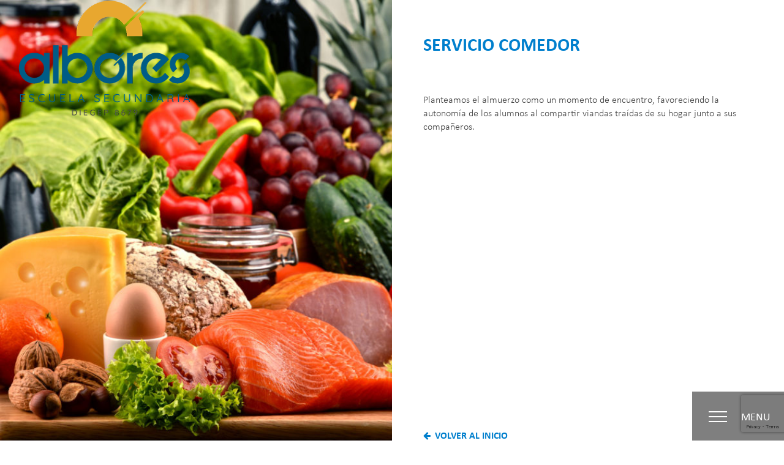

--- FILE ---
content_type: text/html; charset=UTF-8
request_url: https://www.albores.edu.ar/secundario-albores/servicio-comedor/
body_size: 4491
content:
<!DOCTYPE html>
<html lang="es">
<head>
<meta charset="UTF-8">
<meta name="viewport" content="width=device-width, initial-scale=1">
<link rel="profile" href="https://gmpg.org/xfn/11">
<link rel="pingback" href="https://www.albores.edu.ar/xmlrpc.php">

<title>Servicio comedor &#8211; Albores Escuela Secundaria</title>
<meta name='robots' content='max-image-preview:large' />
<link rel='dns-prefetch' href='//ajax.googleapis.com' />
<link rel='dns-prefetch' href='//www.google.com' />
<link rel='dns-prefetch' href='//s.w.org' />
<link rel="alternate" type="application/rss+xml" title="Albores Escuela Secundaria &raquo; Feed" href="https://www.albores.edu.ar/feed/" />
<link rel="alternate" type="application/rss+xml" title="Albores Escuela Secundaria &raquo; Feed de los comentarios" href="https://www.albores.edu.ar/comments/feed/" />
		<script type="text/javascript">
			window._wpemojiSettings = {"baseUrl":"https:\/\/s.w.org\/images\/core\/emoji\/13.0.1\/72x72\/","ext":".png","svgUrl":"https:\/\/s.w.org\/images\/core\/emoji\/13.0.1\/svg\/","svgExt":".svg","source":{"concatemoji":"https:\/\/www.albores.edu.ar\/wp-includes\/js\/wp-emoji-release.min.js?ver=5.7.14"}};
			!function(e,a,t){var n,r,o,i=a.createElement("canvas"),p=i.getContext&&i.getContext("2d");function s(e,t){var a=String.fromCharCode;p.clearRect(0,0,i.width,i.height),p.fillText(a.apply(this,e),0,0);e=i.toDataURL();return p.clearRect(0,0,i.width,i.height),p.fillText(a.apply(this,t),0,0),e===i.toDataURL()}function c(e){var t=a.createElement("script");t.src=e,t.defer=t.type="text/javascript",a.getElementsByTagName("head")[0].appendChild(t)}for(o=Array("flag","emoji"),t.supports={everything:!0,everythingExceptFlag:!0},r=0;r<o.length;r++)t.supports[o[r]]=function(e){if(!p||!p.fillText)return!1;switch(p.textBaseline="top",p.font="600 32px Arial",e){case"flag":return s([127987,65039,8205,9895,65039],[127987,65039,8203,9895,65039])?!1:!s([55356,56826,55356,56819],[55356,56826,8203,55356,56819])&&!s([55356,57332,56128,56423,56128,56418,56128,56421,56128,56430,56128,56423,56128,56447],[55356,57332,8203,56128,56423,8203,56128,56418,8203,56128,56421,8203,56128,56430,8203,56128,56423,8203,56128,56447]);case"emoji":return!s([55357,56424,8205,55356,57212],[55357,56424,8203,55356,57212])}return!1}(o[r]),t.supports.everything=t.supports.everything&&t.supports[o[r]],"flag"!==o[r]&&(t.supports.everythingExceptFlag=t.supports.everythingExceptFlag&&t.supports[o[r]]);t.supports.everythingExceptFlag=t.supports.everythingExceptFlag&&!t.supports.flag,t.DOMReady=!1,t.readyCallback=function(){t.DOMReady=!0},t.supports.everything||(n=function(){t.readyCallback()},a.addEventListener?(a.addEventListener("DOMContentLoaded",n,!1),e.addEventListener("load",n,!1)):(e.attachEvent("onload",n),a.attachEvent("onreadystatechange",function(){"complete"===a.readyState&&t.readyCallback()})),(n=t.source||{}).concatemoji?c(n.concatemoji):n.wpemoji&&n.twemoji&&(c(n.twemoji),c(n.wpemoji)))}(window,document,window._wpemojiSettings);
		</script>
		<style type="text/css">
img.wp-smiley,
img.emoji {
	display: inline !important;
	border: none !important;
	box-shadow: none !important;
	height: 1em !important;
	width: 1em !important;
	margin: 0 .07em !important;
	vertical-align: -0.1em !important;
	background: none !important;
	padding: 0 !important;
}
</style>
	<link rel='stylesheet' id='wp-block-library-css'  href='https://www.albores.edu.ar/wp-includes/css/dist/block-library/style.min.css?ver=5.7.14' type='text/css' media='all' />
<link rel='stylesheet' id='contact-form-7-css'  href='https://www.albores.edu.ar/wp-content/plugins/contact-form-7/includes/css/styles.css?ver=5.4.1' type='text/css' media='all' />
<link rel='stylesheet' id='albores-style-css'  href='https://www.albores.edu.ar/wp-content/themes/albores/style.css?a=707&#038;ver=5.7.14' type='text/css' media='all' />
<link rel='stylesheet' id='albores-font-awesome-css'  href='https://www.albores.edu.ar/wp-content/themes/albores/css/font-awesome/css/font-awesome.min.css?ver=5.7.14' type='text/css' media='all' />
<link rel='stylesheet' id='albores-slick-css-css'  href='https://www.albores.edu.ar/wp-content/themes/albores/js/slick/slick.css?ver=5.7.14' type='text/css' media='all' />
<script type='text/javascript' src='https://ajax.googleapis.com/ajax/libs/jquery/1.11.1/jquery.min.js?ver=5.7.14' id='albores-jquery-js'></script>
<script type='text/javascript' src='https://www.albores.edu.ar/wp-content/themes/albores/js/funciones.js?ver=5.7.14' id='albores-funciones-js'></script>
<script type='text/javascript' src='https://ajax.googleapis.com/ajax/libs/jqueryui/1.11.4/jquery-ui.min.js?ver=5.7.14' id='albores-jquery-ui-js'></script>
<script type='text/javascript' src='https://www.albores.edu.ar/wp-content/themes/albores/js/slick/slick.min.js?ver=5.7.14' id='albores-slick-js-js'></script>
<link rel="https://api.w.org/" href="https://www.albores.edu.ar/wp-json/" /><link rel="alternate" type="application/json" href="https://www.albores.edu.ar/wp-json/wp/v2/pages/27" /><link rel="EditURI" type="application/rsd+xml" title="RSD" href="https://www.albores.edu.ar/xmlrpc.php?rsd" />
<link rel="wlwmanifest" type="application/wlwmanifest+xml" href="https://www.albores.edu.ar/wp-includes/wlwmanifest.xml" /> 
<meta name="generator" content="WordPress 5.7.14" />
<link rel="canonical" href="https://www.albores.edu.ar/secundario-albores/servicio-comedor/" />
<link rel='shortlink' href='https://www.albores.edu.ar/?p=27' />
<link rel="alternate" type="application/json+oembed" href="https://www.albores.edu.ar/wp-json/oembed/1.0/embed?url=https%3A%2F%2Fwww.albores.edu.ar%2Fsecundario-albores%2Fservicio-comedor%2F" />
<link rel="alternate" type="text/xml+oembed" href="https://www.albores.edu.ar/wp-json/oembed/1.0/embed?url=https%3A%2F%2Fwww.albores.edu.ar%2Fsecundario-albores%2Fservicio-comedor%2F&#038;format=xml" />
<style type="text/css">.recentcomments a{display:inline !important;padding:0 !important;margin:0 !important;}</style><link rel="icon" href="https://www.albores.edu.ar/wp-content/uploads/2016/09/cropped-icon2-1-32x32.png" sizes="32x32" />
<link rel="icon" href="https://www.albores.edu.ar/wp-content/uploads/2016/09/cropped-icon2-1-192x192.png" sizes="192x192" />
<link rel="apple-touch-icon" href="https://www.albores.edu.ar/wp-content/uploads/2016/09/cropped-icon2-1-180x180.png" />
<meta name="msapplication-TileImage" content="https://www.albores.edu.ar/wp-content/uploads/2016/09/cropped-icon2-1-270x270.png" />
</head>

<body class="page-template-default page page-id-27 page-child parent-pageid-2 group-blog">


<div class="header-cool"> 

	<div class="click-me"><div class="palabra-menu"><span>Menu</span></div><div id="nav-toggle" class="header-bottom"><span></span></div></div>	

	<nav id="site-navigation" class="main-navigation" role="navigation">
			<div class="menu-menu-1-container"><ul id="primary-menu" class="menu"><li id="menu-item-157" class="menu-item menu-item-type-post_type menu-item-object-page menu-item-home current-page-ancestor menu-item-has-children menu-item-157"><a href="https://www.albores.edu.ar/">Secundario Albores</a>
<ul class="sub-menu">
	<li id="menu-item-156" class="menu-item menu-item-type-custom menu-item-object-custom menu-item-home menu-item-156"><a href="https://www.albores.edu.ar/#inico-portada">Inicio</a></li>
	<li id="menu-item-497" class="menu-item menu-item-type-custom menu-item-object-custom menu-item-497"><a href="https://forms.gle/BTxVPqwu6AtcAcA69">Inscripciones</a></li>
	<li id="menu-item-158" class="menu-item menu-item-type-custom menu-item-object-custom menu-item-home menu-item-158"><a href="https://www.albores.edu.ar/#quienes-somos">Quiénes Somos</a></li>
	<li id="menu-item-159" class="menu-item menu-item-type-custom menu-item-object-custom menu-item-home menu-item-159"><a href="https://www.albores.edu.ar/#nuestro-nombre">Nuestro Nombre</a></li>
	<li id="menu-item-160" class="menu-item menu-item-type-custom menu-item-object-custom menu-item-home menu-item-160"><a href="https://www.albores.edu.ar/#mas-informacion-de-albores">Información de Albores</a></li>
	<li id="menu-item-161" class="menu-item menu-item-type-custom menu-item-object-custom menu-item-home menu-item-161"><a href="https://www.albores.edu.ar/#jornada-educativa">Jornada Educativa</a></li>
	<li id="menu-item-162" class="menu-item menu-item-type-custom menu-item-object-custom menu-item-home menu-item-162"><a href="https://www.albores.edu.ar/#talleres">Talleres</a></li>
	<li id="menu-item-163" class="menu-item menu-item-type-custom menu-item-object-custom menu-item-home menu-item-163"><a href="https://www.albores.edu.ar/#servicio-comedor">Servicio Comedor</a></li>
	<li id="menu-item-164" class="menu-item menu-item-type-custom menu-item-object-custom menu-item-home menu-item-164"><a href="https://www.albores.edu.ar/#aula-virtual">Aula Virtual</a></li>
	<li id="menu-item-166" class="menu-item menu-item-type-custom menu-item-object-custom menu-item-home menu-item-166"><a href="https://www.albores.edu.ar/#galeria-de-fotos">Galería de imagenes</a></li>
	<li id="menu-item-167" class="menu-item menu-item-type-custom menu-item-object-custom menu-item-home menu-item-167"><a href="https://www.albores.edu.ar/#novedades">Novedades</a></li>
</ul>
</li>
<li id="menu-item-150" class="menu-item menu-item-type-custom menu-item-object-custom menu-item-150"><a href="https://www.albores.edu.ar/antecedentes-de-la-fundacion/">Antecedentes de la fundación</a></li>
<li id="menu-item-153" class="menu-item menu-item-type-custom menu-item-object-custom menu-item-153"><a href="https://www.albores.edu.ar/pilares-que-sustentan-el-proyecto-educativo/">Pilares que sustentan el proyecto educativo</a></li>
<li id="menu-item-152" class="menu-item menu-item-type-custom menu-item-object-custom menu-item-152"><a href="https://www.albores.edu.ar/la-filosofia-del-proyecto-albores/">La filosofía del proyecto albores</a></li>
<li id="menu-item-154" class="menu-item menu-item-type-custom menu-item-object-custom menu-item-154"><a href="https://www.albores.edu.ar/propositos-de-la-escuela-secundaria/">Propósitos de la escuela secundaria</a></li>
<li id="menu-item-165" class="menu-item menu-item-type-custom menu-item-object-custom menu-item-home menu-item-165"><a href="https://www.albores.edu.ar/#contacto">Contacto</a></li>
</ul></div>	</nav><!-- #site-navigation -->
</div>

	<div id="preloader">
	  <div id="status">&nbsp;</div>
	</div>
	
<div id="page" class="site">

	
	<a class="skip-link screen-reader-text" href="#content">Skip to content</a>

	

	<div id="content" class="site-content">



<div class="logos-up-paginas"> 
		<a href="https://www.albores.edu.ar"><img class="imagen-albores" src="https://www.albores.edu.ar/wp-content/themes/albores/img/albores.png"></a>
   	</div>
	<div id="primary" class="content-area">

		<div class="contenedor-page-insc"><!--  Contenedor secciones -->
		<div class="img-fondo-paginas" style="background-image: url('https://www.albores.edu.ar/wp-content/uploads/2016/09/bigstock-Organic-Food-Including-Vegetab-115393862-1024x684.jpg');"> </div>
			<!-- Inscripcion -->	
			<div class="contenido-paginas-inscripcion">

								<h4 class="novedades-single"></h4>
				
				<h2 id="titulo-inscripcion" class="titulo-institucional titulo-single-post"> Servicio comedor </h2>

														<div class="contenido-paginas paginas-arcoiris" >
						
									<article id="post-27" class="post-27 page type-page status-publish has-post-thumbnail hentry"> 
										<div class="entry-content">
											<p>Planteamos el almuerzo como un momento de encuentro, favoreciendo la autonomía de los alumnos al compartir viandas traídas de su hogar junto a sus compañeros.</p>
										</div><!-- .entry-content -->

									</article><!-- #post-## -->

									 	
								</div>
						
			</div><!-- #contenido page -->
	
		</div><!-- #Contenedor secciones -->	
	</div><!-- #primary -->

<!-- Footer -->

<div class="volver-inicio"><a href="https://www.albores.edu.ar"><i class="fa fa-arrow-left" aria-hidden="true"></i>  Volver al inicio</a></div>
<footer id="colophon" class="site-footer2" role="contentinfo">
		<div class="site-info">

			<div class="footer-marcas"> 
				<img class="arcoiris-logo-footer" src="https://www.albores.edu.ar/wp-content/themes/albores/img/albores-footer.png"> 
				<span>Albores &copy; 2016. Todos los derechos reservados</span>
				<img class="proyectar-footer" src="https://www.albores.edu.ar/wp-content/themes/albores/img/proyectar-footer.png">	
			 </div>			
		</div><!-- .site-info -->


</footer><!-- #footer -->


	</div><!-- #content -->


</div><!-- #page -->

<script type='text/javascript' src='https://www.albores.edu.ar/wp-includes/js/dist/vendor/wp-polyfill.min.js?ver=7.4.4' id='wp-polyfill-js'></script>
<script type='text/javascript' id='wp-polyfill-js-after'>
( 'fetch' in window ) || document.write( '<script src="https://www.albores.edu.ar/wp-includes/js/dist/vendor/wp-polyfill-fetch.min.js?ver=3.0.0"></scr' + 'ipt>' );( document.contains ) || document.write( '<script src="https://www.albores.edu.ar/wp-includes/js/dist/vendor/wp-polyfill-node-contains.min.js?ver=3.42.0"></scr' + 'ipt>' );( window.DOMRect ) || document.write( '<script src="https://www.albores.edu.ar/wp-includes/js/dist/vendor/wp-polyfill-dom-rect.min.js?ver=3.42.0"></scr' + 'ipt>' );( window.URL && window.URL.prototype && window.URLSearchParams ) || document.write( '<script src="https://www.albores.edu.ar/wp-includes/js/dist/vendor/wp-polyfill-url.min.js?ver=3.6.4"></scr' + 'ipt>' );( window.FormData && window.FormData.prototype.keys ) || document.write( '<script src="https://www.albores.edu.ar/wp-includes/js/dist/vendor/wp-polyfill-formdata.min.js?ver=3.0.12"></scr' + 'ipt>' );( Element.prototype.matches && Element.prototype.closest ) || document.write( '<script src="https://www.albores.edu.ar/wp-includes/js/dist/vendor/wp-polyfill-element-closest.min.js?ver=2.0.2"></scr' + 'ipt>' );( 'objectFit' in document.documentElement.style ) || document.write( '<script src="https://www.albores.edu.ar/wp-includes/js/dist/vendor/wp-polyfill-object-fit.min.js?ver=2.3.4"></scr' + 'ipt>' );
</script>
<script type='text/javascript' id='contact-form-7-js-extra'>
/* <![CDATA[ */
var wpcf7 = {"api":{"root":"https:\/\/www.albores.edu.ar\/wp-json\/","namespace":"contact-form-7\/v1"}};
/* ]]> */
</script>
<script type='text/javascript' src='https://www.albores.edu.ar/wp-content/plugins/contact-form-7/includes/js/index.js?ver=5.4.1' id='contact-form-7-js'></script>
<script type='text/javascript' src='https://www.albores.edu.ar/wp-content/themes/albores/js/navigation.js?ver=20151215' id='albores-navigation-js'></script>
<script type='text/javascript' src='https://www.albores.edu.ar/wp-content/themes/albores/js/skip-link-focus-fix.js?ver=20151215' id='albores-skip-link-focus-fix-js'></script>
<script type='text/javascript' src='https://www.google.com/recaptcha/api.js?render=6LdOxvIaAAAAALfbQ4fcn5plcLK9MgLB2yNOJLnF&#038;ver=3.0' id='google-recaptcha-js'></script>
<script type='text/javascript' id='wpcf7-recaptcha-js-extra'>
/* <![CDATA[ */
var wpcf7_recaptcha = {"sitekey":"6LdOxvIaAAAAALfbQ4fcn5plcLK9MgLB2yNOJLnF","actions":{"homepage":"homepage","contactform":"contactform"}};
/* ]]> */
</script>
<script type='text/javascript' src='https://www.albores.edu.ar/wp-content/plugins/contact-form-7/modules/recaptcha/index.js?ver=5.4.1' id='wpcf7-recaptcha-js'></script>
<script type='text/javascript' src='https://www.albores.edu.ar/wp-includes/js/wp-embed.min.js?ver=5.7.14' id='wp-embed-js'></script>


<!-- Global site tag (gtag.js) - Google Analytics -->
<script async src="https://www.googletagmanager.com/gtag/js?id=UA-166825258-1"></script>
<script>
  window.dataLayer = window.dataLayer || [];
  function gtag(){dataLayer.push(arguments);}
  gtag('js', new Date());

  gtag('config', 'UA-166825258-1');
</script>

</body>
</html>


--- FILE ---
content_type: text/html; charset=utf-8
request_url: https://www.google.com/recaptcha/api2/anchor?ar=1&k=6LdOxvIaAAAAALfbQ4fcn5plcLK9MgLB2yNOJLnF&co=aHR0cHM6Ly93d3cuYWxib3Jlcy5lZHUuYXI6NDQz&hl=en&v=PoyoqOPhxBO7pBk68S4YbpHZ&size=invisible&anchor-ms=20000&execute-ms=30000&cb=owfxrsleqppc
body_size: 48832
content:
<!DOCTYPE HTML><html dir="ltr" lang="en"><head><meta http-equiv="Content-Type" content="text/html; charset=UTF-8">
<meta http-equiv="X-UA-Compatible" content="IE=edge">
<title>reCAPTCHA</title>
<style type="text/css">
/* cyrillic-ext */
@font-face {
  font-family: 'Roboto';
  font-style: normal;
  font-weight: 400;
  font-stretch: 100%;
  src: url(//fonts.gstatic.com/s/roboto/v48/KFO7CnqEu92Fr1ME7kSn66aGLdTylUAMa3GUBHMdazTgWw.woff2) format('woff2');
  unicode-range: U+0460-052F, U+1C80-1C8A, U+20B4, U+2DE0-2DFF, U+A640-A69F, U+FE2E-FE2F;
}
/* cyrillic */
@font-face {
  font-family: 'Roboto';
  font-style: normal;
  font-weight: 400;
  font-stretch: 100%;
  src: url(//fonts.gstatic.com/s/roboto/v48/KFO7CnqEu92Fr1ME7kSn66aGLdTylUAMa3iUBHMdazTgWw.woff2) format('woff2');
  unicode-range: U+0301, U+0400-045F, U+0490-0491, U+04B0-04B1, U+2116;
}
/* greek-ext */
@font-face {
  font-family: 'Roboto';
  font-style: normal;
  font-weight: 400;
  font-stretch: 100%;
  src: url(//fonts.gstatic.com/s/roboto/v48/KFO7CnqEu92Fr1ME7kSn66aGLdTylUAMa3CUBHMdazTgWw.woff2) format('woff2');
  unicode-range: U+1F00-1FFF;
}
/* greek */
@font-face {
  font-family: 'Roboto';
  font-style: normal;
  font-weight: 400;
  font-stretch: 100%;
  src: url(//fonts.gstatic.com/s/roboto/v48/KFO7CnqEu92Fr1ME7kSn66aGLdTylUAMa3-UBHMdazTgWw.woff2) format('woff2');
  unicode-range: U+0370-0377, U+037A-037F, U+0384-038A, U+038C, U+038E-03A1, U+03A3-03FF;
}
/* math */
@font-face {
  font-family: 'Roboto';
  font-style: normal;
  font-weight: 400;
  font-stretch: 100%;
  src: url(//fonts.gstatic.com/s/roboto/v48/KFO7CnqEu92Fr1ME7kSn66aGLdTylUAMawCUBHMdazTgWw.woff2) format('woff2');
  unicode-range: U+0302-0303, U+0305, U+0307-0308, U+0310, U+0312, U+0315, U+031A, U+0326-0327, U+032C, U+032F-0330, U+0332-0333, U+0338, U+033A, U+0346, U+034D, U+0391-03A1, U+03A3-03A9, U+03B1-03C9, U+03D1, U+03D5-03D6, U+03F0-03F1, U+03F4-03F5, U+2016-2017, U+2034-2038, U+203C, U+2040, U+2043, U+2047, U+2050, U+2057, U+205F, U+2070-2071, U+2074-208E, U+2090-209C, U+20D0-20DC, U+20E1, U+20E5-20EF, U+2100-2112, U+2114-2115, U+2117-2121, U+2123-214F, U+2190, U+2192, U+2194-21AE, U+21B0-21E5, U+21F1-21F2, U+21F4-2211, U+2213-2214, U+2216-22FF, U+2308-230B, U+2310, U+2319, U+231C-2321, U+2336-237A, U+237C, U+2395, U+239B-23B7, U+23D0, U+23DC-23E1, U+2474-2475, U+25AF, U+25B3, U+25B7, U+25BD, U+25C1, U+25CA, U+25CC, U+25FB, U+266D-266F, U+27C0-27FF, U+2900-2AFF, U+2B0E-2B11, U+2B30-2B4C, U+2BFE, U+3030, U+FF5B, U+FF5D, U+1D400-1D7FF, U+1EE00-1EEFF;
}
/* symbols */
@font-face {
  font-family: 'Roboto';
  font-style: normal;
  font-weight: 400;
  font-stretch: 100%;
  src: url(//fonts.gstatic.com/s/roboto/v48/KFO7CnqEu92Fr1ME7kSn66aGLdTylUAMaxKUBHMdazTgWw.woff2) format('woff2');
  unicode-range: U+0001-000C, U+000E-001F, U+007F-009F, U+20DD-20E0, U+20E2-20E4, U+2150-218F, U+2190, U+2192, U+2194-2199, U+21AF, U+21E6-21F0, U+21F3, U+2218-2219, U+2299, U+22C4-22C6, U+2300-243F, U+2440-244A, U+2460-24FF, U+25A0-27BF, U+2800-28FF, U+2921-2922, U+2981, U+29BF, U+29EB, U+2B00-2BFF, U+4DC0-4DFF, U+FFF9-FFFB, U+10140-1018E, U+10190-1019C, U+101A0, U+101D0-101FD, U+102E0-102FB, U+10E60-10E7E, U+1D2C0-1D2D3, U+1D2E0-1D37F, U+1F000-1F0FF, U+1F100-1F1AD, U+1F1E6-1F1FF, U+1F30D-1F30F, U+1F315, U+1F31C, U+1F31E, U+1F320-1F32C, U+1F336, U+1F378, U+1F37D, U+1F382, U+1F393-1F39F, U+1F3A7-1F3A8, U+1F3AC-1F3AF, U+1F3C2, U+1F3C4-1F3C6, U+1F3CA-1F3CE, U+1F3D4-1F3E0, U+1F3ED, U+1F3F1-1F3F3, U+1F3F5-1F3F7, U+1F408, U+1F415, U+1F41F, U+1F426, U+1F43F, U+1F441-1F442, U+1F444, U+1F446-1F449, U+1F44C-1F44E, U+1F453, U+1F46A, U+1F47D, U+1F4A3, U+1F4B0, U+1F4B3, U+1F4B9, U+1F4BB, U+1F4BF, U+1F4C8-1F4CB, U+1F4D6, U+1F4DA, U+1F4DF, U+1F4E3-1F4E6, U+1F4EA-1F4ED, U+1F4F7, U+1F4F9-1F4FB, U+1F4FD-1F4FE, U+1F503, U+1F507-1F50B, U+1F50D, U+1F512-1F513, U+1F53E-1F54A, U+1F54F-1F5FA, U+1F610, U+1F650-1F67F, U+1F687, U+1F68D, U+1F691, U+1F694, U+1F698, U+1F6AD, U+1F6B2, U+1F6B9-1F6BA, U+1F6BC, U+1F6C6-1F6CF, U+1F6D3-1F6D7, U+1F6E0-1F6EA, U+1F6F0-1F6F3, U+1F6F7-1F6FC, U+1F700-1F7FF, U+1F800-1F80B, U+1F810-1F847, U+1F850-1F859, U+1F860-1F887, U+1F890-1F8AD, U+1F8B0-1F8BB, U+1F8C0-1F8C1, U+1F900-1F90B, U+1F93B, U+1F946, U+1F984, U+1F996, U+1F9E9, U+1FA00-1FA6F, U+1FA70-1FA7C, U+1FA80-1FA89, U+1FA8F-1FAC6, U+1FACE-1FADC, U+1FADF-1FAE9, U+1FAF0-1FAF8, U+1FB00-1FBFF;
}
/* vietnamese */
@font-face {
  font-family: 'Roboto';
  font-style: normal;
  font-weight: 400;
  font-stretch: 100%;
  src: url(//fonts.gstatic.com/s/roboto/v48/KFO7CnqEu92Fr1ME7kSn66aGLdTylUAMa3OUBHMdazTgWw.woff2) format('woff2');
  unicode-range: U+0102-0103, U+0110-0111, U+0128-0129, U+0168-0169, U+01A0-01A1, U+01AF-01B0, U+0300-0301, U+0303-0304, U+0308-0309, U+0323, U+0329, U+1EA0-1EF9, U+20AB;
}
/* latin-ext */
@font-face {
  font-family: 'Roboto';
  font-style: normal;
  font-weight: 400;
  font-stretch: 100%;
  src: url(//fonts.gstatic.com/s/roboto/v48/KFO7CnqEu92Fr1ME7kSn66aGLdTylUAMa3KUBHMdazTgWw.woff2) format('woff2');
  unicode-range: U+0100-02BA, U+02BD-02C5, U+02C7-02CC, U+02CE-02D7, U+02DD-02FF, U+0304, U+0308, U+0329, U+1D00-1DBF, U+1E00-1E9F, U+1EF2-1EFF, U+2020, U+20A0-20AB, U+20AD-20C0, U+2113, U+2C60-2C7F, U+A720-A7FF;
}
/* latin */
@font-face {
  font-family: 'Roboto';
  font-style: normal;
  font-weight: 400;
  font-stretch: 100%;
  src: url(//fonts.gstatic.com/s/roboto/v48/KFO7CnqEu92Fr1ME7kSn66aGLdTylUAMa3yUBHMdazQ.woff2) format('woff2');
  unicode-range: U+0000-00FF, U+0131, U+0152-0153, U+02BB-02BC, U+02C6, U+02DA, U+02DC, U+0304, U+0308, U+0329, U+2000-206F, U+20AC, U+2122, U+2191, U+2193, U+2212, U+2215, U+FEFF, U+FFFD;
}
/* cyrillic-ext */
@font-face {
  font-family: 'Roboto';
  font-style: normal;
  font-weight: 500;
  font-stretch: 100%;
  src: url(//fonts.gstatic.com/s/roboto/v48/KFO7CnqEu92Fr1ME7kSn66aGLdTylUAMa3GUBHMdazTgWw.woff2) format('woff2');
  unicode-range: U+0460-052F, U+1C80-1C8A, U+20B4, U+2DE0-2DFF, U+A640-A69F, U+FE2E-FE2F;
}
/* cyrillic */
@font-face {
  font-family: 'Roboto';
  font-style: normal;
  font-weight: 500;
  font-stretch: 100%;
  src: url(//fonts.gstatic.com/s/roboto/v48/KFO7CnqEu92Fr1ME7kSn66aGLdTylUAMa3iUBHMdazTgWw.woff2) format('woff2');
  unicode-range: U+0301, U+0400-045F, U+0490-0491, U+04B0-04B1, U+2116;
}
/* greek-ext */
@font-face {
  font-family: 'Roboto';
  font-style: normal;
  font-weight: 500;
  font-stretch: 100%;
  src: url(//fonts.gstatic.com/s/roboto/v48/KFO7CnqEu92Fr1ME7kSn66aGLdTylUAMa3CUBHMdazTgWw.woff2) format('woff2');
  unicode-range: U+1F00-1FFF;
}
/* greek */
@font-face {
  font-family: 'Roboto';
  font-style: normal;
  font-weight: 500;
  font-stretch: 100%;
  src: url(//fonts.gstatic.com/s/roboto/v48/KFO7CnqEu92Fr1ME7kSn66aGLdTylUAMa3-UBHMdazTgWw.woff2) format('woff2');
  unicode-range: U+0370-0377, U+037A-037F, U+0384-038A, U+038C, U+038E-03A1, U+03A3-03FF;
}
/* math */
@font-face {
  font-family: 'Roboto';
  font-style: normal;
  font-weight: 500;
  font-stretch: 100%;
  src: url(//fonts.gstatic.com/s/roboto/v48/KFO7CnqEu92Fr1ME7kSn66aGLdTylUAMawCUBHMdazTgWw.woff2) format('woff2');
  unicode-range: U+0302-0303, U+0305, U+0307-0308, U+0310, U+0312, U+0315, U+031A, U+0326-0327, U+032C, U+032F-0330, U+0332-0333, U+0338, U+033A, U+0346, U+034D, U+0391-03A1, U+03A3-03A9, U+03B1-03C9, U+03D1, U+03D5-03D6, U+03F0-03F1, U+03F4-03F5, U+2016-2017, U+2034-2038, U+203C, U+2040, U+2043, U+2047, U+2050, U+2057, U+205F, U+2070-2071, U+2074-208E, U+2090-209C, U+20D0-20DC, U+20E1, U+20E5-20EF, U+2100-2112, U+2114-2115, U+2117-2121, U+2123-214F, U+2190, U+2192, U+2194-21AE, U+21B0-21E5, U+21F1-21F2, U+21F4-2211, U+2213-2214, U+2216-22FF, U+2308-230B, U+2310, U+2319, U+231C-2321, U+2336-237A, U+237C, U+2395, U+239B-23B7, U+23D0, U+23DC-23E1, U+2474-2475, U+25AF, U+25B3, U+25B7, U+25BD, U+25C1, U+25CA, U+25CC, U+25FB, U+266D-266F, U+27C0-27FF, U+2900-2AFF, U+2B0E-2B11, U+2B30-2B4C, U+2BFE, U+3030, U+FF5B, U+FF5D, U+1D400-1D7FF, U+1EE00-1EEFF;
}
/* symbols */
@font-face {
  font-family: 'Roboto';
  font-style: normal;
  font-weight: 500;
  font-stretch: 100%;
  src: url(//fonts.gstatic.com/s/roboto/v48/KFO7CnqEu92Fr1ME7kSn66aGLdTylUAMaxKUBHMdazTgWw.woff2) format('woff2');
  unicode-range: U+0001-000C, U+000E-001F, U+007F-009F, U+20DD-20E0, U+20E2-20E4, U+2150-218F, U+2190, U+2192, U+2194-2199, U+21AF, U+21E6-21F0, U+21F3, U+2218-2219, U+2299, U+22C4-22C6, U+2300-243F, U+2440-244A, U+2460-24FF, U+25A0-27BF, U+2800-28FF, U+2921-2922, U+2981, U+29BF, U+29EB, U+2B00-2BFF, U+4DC0-4DFF, U+FFF9-FFFB, U+10140-1018E, U+10190-1019C, U+101A0, U+101D0-101FD, U+102E0-102FB, U+10E60-10E7E, U+1D2C0-1D2D3, U+1D2E0-1D37F, U+1F000-1F0FF, U+1F100-1F1AD, U+1F1E6-1F1FF, U+1F30D-1F30F, U+1F315, U+1F31C, U+1F31E, U+1F320-1F32C, U+1F336, U+1F378, U+1F37D, U+1F382, U+1F393-1F39F, U+1F3A7-1F3A8, U+1F3AC-1F3AF, U+1F3C2, U+1F3C4-1F3C6, U+1F3CA-1F3CE, U+1F3D4-1F3E0, U+1F3ED, U+1F3F1-1F3F3, U+1F3F5-1F3F7, U+1F408, U+1F415, U+1F41F, U+1F426, U+1F43F, U+1F441-1F442, U+1F444, U+1F446-1F449, U+1F44C-1F44E, U+1F453, U+1F46A, U+1F47D, U+1F4A3, U+1F4B0, U+1F4B3, U+1F4B9, U+1F4BB, U+1F4BF, U+1F4C8-1F4CB, U+1F4D6, U+1F4DA, U+1F4DF, U+1F4E3-1F4E6, U+1F4EA-1F4ED, U+1F4F7, U+1F4F9-1F4FB, U+1F4FD-1F4FE, U+1F503, U+1F507-1F50B, U+1F50D, U+1F512-1F513, U+1F53E-1F54A, U+1F54F-1F5FA, U+1F610, U+1F650-1F67F, U+1F687, U+1F68D, U+1F691, U+1F694, U+1F698, U+1F6AD, U+1F6B2, U+1F6B9-1F6BA, U+1F6BC, U+1F6C6-1F6CF, U+1F6D3-1F6D7, U+1F6E0-1F6EA, U+1F6F0-1F6F3, U+1F6F7-1F6FC, U+1F700-1F7FF, U+1F800-1F80B, U+1F810-1F847, U+1F850-1F859, U+1F860-1F887, U+1F890-1F8AD, U+1F8B0-1F8BB, U+1F8C0-1F8C1, U+1F900-1F90B, U+1F93B, U+1F946, U+1F984, U+1F996, U+1F9E9, U+1FA00-1FA6F, U+1FA70-1FA7C, U+1FA80-1FA89, U+1FA8F-1FAC6, U+1FACE-1FADC, U+1FADF-1FAE9, U+1FAF0-1FAF8, U+1FB00-1FBFF;
}
/* vietnamese */
@font-face {
  font-family: 'Roboto';
  font-style: normal;
  font-weight: 500;
  font-stretch: 100%;
  src: url(//fonts.gstatic.com/s/roboto/v48/KFO7CnqEu92Fr1ME7kSn66aGLdTylUAMa3OUBHMdazTgWw.woff2) format('woff2');
  unicode-range: U+0102-0103, U+0110-0111, U+0128-0129, U+0168-0169, U+01A0-01A1, U+01AF-01B0, U+0300-0301, U+0303-0304, U+0308-0309, U+0323, U+0329, U+1EA0-1EF9, U+20AB;
}
/* latin-ext */
@font-face {
  font-family: 'Roboto';
  font-style: normal;
  font-weight: 500;
  font-stretch: 100%;
  src: url(//fonts.gstatic.com/s/roboto/v48/KFO7CnqEu92Fr1ME7kSn66aGLdTylUAMa3KUBHMdazTgWw.woff2) format('woff2');
  unicode-range: U+0100-02BA, U+02BD-02C5, U+02C7-02CC, U+02CE-02D7, U+02DD-02FF, U+0304, U+0308, U+0329, U+1D00-1DBF, U+1E00-1E9F, U+1EF2-1EFF, U+2020, U+20A0-20AB, U+20AD-20C0, U+2113, U+2C60-2C7F, U+A720-A7FF;
}
/* latin */
@font-face {
  font-family: 'Roboto';
  font-style: normal;
  font-weight: 500;
  font-stretch: 100%;
  src: url(//fonts.gstatic.com/s/roboto/v48/KFO7CnqEu92Fr1ME7kSn66aGLdTylUAMa3yUBHMdazQ.woff2) format('woff2');
  unicode-range: U+0000-00FF, U+0131, U+0152-0153, U+02BB-02BC, U+02C6, U+02DA, U+02DC, U+0304, U+0308, U+0329, U+2000-206F, U+20AC, U+2122, U+2191, U+2193, U+2212, U+2215, U+FEFF, U+FFFD;
}
/* cyrillic-ext */
@font-face {
  font-family: 'Roboto';
  font-style: normal;
  font-weight: 900;
  font-stretch: 100%;
  src: url(//fonts.gstatic.com/s/roboto/v48/KFO7CnqEu92Fr1ME7kSn66aGLdTylUAMa3GUBHMdazTgWw.woff2) format('woff2');
  unicode-range: U+0460-052F, U+1C80-1C8A, U+20B4, U+2DE0-2DFF, U+A640-A69F, U+FE2E-FE2F;
}
/* cyrillic */
@font-face {
  font-family: 'Roboto';
  font-style: normal;
  font-weight: 900;
  font-stretch: 100%;
  src: url(//fonts.gstatic.com/s/roboto/v48/KFO7CnqEu92Fr1ME7kSn66aGLdTylUAMa3iUBHMdazTgWw.woff2) format('woff2');
  unicode-range: U+0301, U+0400-045F, U+0490-0491, U+04B0-04B1, U+2116;
}
/* greek-ext */
@font-face {
  font-family: 'Roboto';
  font-style: normal;
  font-weight: 900;
  font-stretch: 100%;
  src: url(//fonts.gstatic.com/s/roboto/v48/KFO7CnqEu92Fr1ME7kSn66aGLdTylUAMa3CUBHMdazTgWw.woff2) format('woff2');
  unicode-range: U+1F00-1FFF;
}
/* greek */
@font-face {
  font-family: 'Roboto';
  font-style: normal;
  font-weight: 900;
  font-stretch: 100%;
  src: url(//fonts.gstatic.com/s/roboto/v48/KFO7CnqEu92Fr1ME7kSn66aGLdTylUAMa3-UBHMdazTgWw.woff2) format('woff2');
  unicode-range: U+0370-0377, U+037A-037F, U+0384-038A, U+038C, U+038E-03A1, U+03A3-03FF;
}
/* math */
@font-face {
  font-family: 'Roboto';
  font-style: normal;
  font-weight: 900;
  font-stretch: 100%;
  src: url(//fonts.gstatic.com/s/roboto/v48/KFO7CnqEu92Fr1ME7kSn66aGLdTylUAMawCUBHMdazTgWw.woff2) format('woff2');
  unicode-range: U+0302-0303, U+0305, U+0307-0308, U+0310, U+0312, U+0315, U+031A, U+0326-0327, U+032C, U+032F-0330, U+0332-0333, U+0338, U+033A, U+0346, U+034D, U+0391-03A1, U+03A3-03A9, U+03B1-03C9, U+03D1, U+03D5-03D6, U+03F0-03F1, U+03F4-03F5, U+2016-2017, U+2034-2038, U+203C, U+2040, U+2043, U+2047, U+2050, U+2057, U+205F, U+2070-2071, U+2074-208E, U+2090-209C, U+20D0-20DC, U+20E1, U+20E5-20EF, U+2100-2112, U+2114-2115, U+2117-2121, U+2123-214F, U+2190, U+2192, U+2194-21AE, U+21B0-21E5, U+21F1-21F2, U+21F4-2211, U+2213-2214, U+2216-22FF, U+2308-230B, U+2310, U+2319, U+231C-2321, U+2336-237A, U+237C, U+2395, U+239B-23B7, U+23D0, U+23DC-23E1, U+2474-2475, U+25AF, U+25B3, U+25B7, U+25BD, U+25C1, U+25CA, U+25CC, U+25FB, U+266D-266F, U+27C0-27FF, U+2900-2AFF, U+2B0E-2B11, U+2B30-2B4C, U+2BFE, U+3030, U+FF5B, U+FF5D, U+1D400-1D7FF, U+1EE00-1EEFF;
}
/* symbols */
@font-face {
  font-family: 'Roboto';
  font-style: normal;
  font-weight: 900;
  font-stretch: 100%;
  src: url(//fonts.gstatic.com/s/roboto/v48/KFO7CnqEu92Fr1ME7kSn66aGLdTylUAMaxKUBHMdazTgWw.woff2) format('woff2');
  unicode-range: U+0001-000C, U+000E-001F, U+007F-009F, U+20DD-20E0, U+20E2-20E4, U+2150-218F, U+2190, U+2192, U+2194-2199, U+21AF, U+21E6-21F0, U+21F3, U+2218-2219, U+2299, U+22C4-22C6, U+2300-243F, U+2440-244A, U+2460-24FF, U+25A0-27BF, U+2800-28FF, U+2921-2922, U+2981, U+29BF, U+29EB, U+2B00-2BFF, U+4DC0-4DFF, U+FFF9-FFFB, U+10140-1018E, U+10190-1019C, U+101A0, U+101D0-101FD, U+102E0-102FB, U+10E60-10E7E, U+1D2C0-1D2D3, U+1D2E0-1D37F, U+1F000-1F0FF, U+1F100-1F1AD, U+1F1E6-1F1FF, U+1F30D-1F30F, U+1F315, U+1F31C, U+1F31E, U+1F320-1F32C, U+1F336, U+1F378, U+1F37D, U+1F382, U+1F393-1F39F, U+1F3A7-1F3A8, U+1F3AC-1F3AF, U+1F3C2, U+1F3C4-1F3C6, U+1F3CA-1F3CE, U+1F3D4-1F3E0, U+1F3ED, U+1F3F1-1F3F3, U+1F3F5-1F3F7, U+1F408, U+1F415, U+1F41F, U+1F426, U+1F43F, U+1F441-1F442, U+1F444, U+1F446-1F449, U+1F44C-1F44E, U+1F453, U+1F46A, U+1F47D, U+1F4A3, U+1F4B0, U+1F4B3, U+1F4B9, U+1F4BB, U+1F4BF, U+1F4C8-1F4CB, U+1F4D6, U+1F4DA, U+1F4DF, U+1F4E3-1F4E6, U+1F4EA-1F4ED, U+1F4F7, U+1F4F9-1F4FB, U+1F4FD-1F4FE, U+1F503, U+1F507-1F50B, U+1F50D, U+1F512-1F513, U+1F53E-1F54A, U+1F54F-1F5FA, U+1F610, U+1F650-1F67F, U+1F687, U+1F68D, U+1F691, U+1F694, U+1F698, U+1F6AD, U+1F6B2, U+1F6B9-1F6BA, U+1F6BC, U+1F6C6-1F6CF, U+1F6D3-1F6D7, U+1F6E0-1F6EA, U+1F6F0-1F6F3, U+1F6F7-1F6FC, U+1F700-1F7FF, U+1F800-1F80B, U+1F810-1F847, U+1F850-1F859, U+1F860-1F887, U+1F890-1F8AD, U+1F8B0-1F8BB, U+1F8C0-1F8C1, U+1F900-1F90B, U+1F93B, U+1F946, U+1F984, U+1F996, U+1F9E9, U+1FA00-1FA6F, U+1FA70-1FA7C, U+1FA80-1FA89, U+1FA8F-1FAC6, U+1FACE-1FADC, U+1FADF-1FAE9, U+1FAF0-1FAF8, U+1FB00-1FBFF;
}
/* vietnamese */
@font-face {
  font-family: 'Roboto';
  font-style: normal;
  font-weight: 900;
  font-stretch: 100%;
  src: url(//fonts.gstatic.com/s/roboto/v48/KFO7CnqEu92Fr1ME7kSn66aGLdTylUAMa3OUBHMdazTgWw.woff2) format('woff2');
  unicode-range: U+0102-0103, U+0110-0111, U+0128-0129, U+0168-0169, U+01A0-01A1, U+01AF-01B0, U+0300-0301, U+0303-0304, U+0308-0309, U+0323, U+0329, U+1EA0-1EF9, U+20AB;
}
/* latin-ext */
@font-face {
  font-family: 'Roboto';
  font-style: normal;
  font-weight: 900;
  font-stretch: 100%;
  src: url(//fonts.gstatic.com/s/roboto/v48/KFO7CnqEu92Fr1ME7kSn66aGLdTylUAMa3KUBHMdazTgWw.woff2) format('woff2');
  unicode-range: U+0100-02BA, U+02BD-02C5, U+02C7-02CC, U+02CE-02D7, U+02DD-02FF, U+0304, U+0308, U+0329, U+1D00-1DBF, U+1E00-1E9F, U+1EF2-1EFF, U+2020, U+20A0-20AB, U+20AD-20C0, U+2113, U+2C60-2C7F, U+A720-A7FF;
}
/* latin */
@font-face {
  font-family: 'Roboto';
  font-style: normal;
  font-weight: 900;
  font-stretch: 100%;
  src: url(//fonts.gstatic.com/s/roboto/v48/KFO7CnqEu92Fr1ME7kSn66aGLdTylUAMa3yUBHMdazQ.woff2) format('woff2');
  unicode-range: U+0000-00FF, U+0131, U+0152-0153, U+02BB-02BC, U+02C6, U+02DA, U+02DC, U+0304, U+0308, U+0329, U+2000-206F, U+20AC, U+2122, U+2191, U+2193, U+2212, U+2215, U+FEFF, U+FFFD;
}

</style>
<link rel="stylesheet" type="text/css" href="https://www.gstatic.com/recaptcha/releases/PoyoqOPhxBO7pBk68S4YbpHZ/styles__ltr.css">
<script nonce="0KlSZfYb76zLiTCs9fPj6w" type="text/javascript">window['__recaptcha_api'] = 'https://www.google.com/recaptcha/api2/';</script>
<script type="text/javascript" src="https://www.gstatic.com/recaptcha/releases/PoyoqOPhxBO7pBk68S4YbpHZ/recaptcha__en.js" nonce="0KlSZfYb76zLiTCs9fPj6w">
      
    </script></head>
<body><div id="rc-anchor-alert" class="rc-anchor-alert"></div>
<input type="hidden" id="recaptcha-token" value="[base64]">
<script type="text/javascript" nonce="0KlSZfYb76zLiTCs9fPj6w">
      recaptcha.anchor.Main.init("[\x22ainput\x22,[\x22bgdata\x22,\x22\x22,\[base64]/[base64]/[base64]/[base64]/[base64]/[base64]/KGcoTywyNTMsTy5PKSxVRyhPLEMpKTpnKE8sMjUzLEMpLE8pKSxsKSksTykpfSxieT1mdW5jdGlvbihDLE8sdSxsKXtmb3IobD0odT1SKEMpLDApO08+MDtPLS0pbD1sPDw4fFooQyk7ZyhDLHUsbCl9LFVHPWZ1bmN0aW9uKEMsTyl7Qy5pLmxlbmd0aD4xMDQ/[base64]/[base64]/[base64]/[base64]/[base64]/[base64]/[base64]\\u003d\x22,\[base64]\\u003d\\u003d\x22,\[base64]/wovCjiLDnSXCmMK+wq3CnsOjR8OUwp/Ch8OPfETCnHnDsRbDvcOqwo9/wp/[base64]/DssKGwpJVK8KTw48BSCPDgSJNPVBtwqDCssK2aH0sw5zDvcKIwoXCq8OBIcKVw6vDuMOaw41zw5zCocOuw4kPwoDCq8Ohw4HDtAJJw6XCognDisKzIljCviXDvwzCgBhGFcK9NX/Drx5kw7t2w49dwqHDtmoqwrhAwqXDi8K3w5lLwqHDgcKpHhBgOcKmU8O/BsKAwrjCj0rCtyDCnz8dwpHCrFLDlnYpUsKFw4fCvcK7w67ClMOFw5vCpcOjesKfwqXDs3jDsjrDiMOGUsKjEsK0OABTw5LDlGfDisOECMOtTMKPIyUTQsOOSsOcUBfDnSZhXsK4w4/Di8Osw7HCtFccw64Ww4A/w5N9wofClTbDpDMRw5vDiD/Cn8O+Xyg+w41Rw5wHwqUvN8KwwrwNH8KrwqfCoMKVRMKqQBRDw6DCsMKbPBJSEm/CqMKOw6jCnijDtCbCrcKQMgzDj8ODw5LCuBIUV8OywrAtQUkNcMOuwo/[base64]/CglQ5GsONSlnCjsOvw7bChx/CvmbChcOVw4XCjXkjYMKwMk7Cs0fCgMO0w6ZwwprDjsOgwpoxQ1nDsi4Gwr4sFMOhQlZ/[base64]/DiMKsEMO/wqrDnsK3w6nDsSoGw73Cv8KFwoIMw73ChjjCtsKbwqfCjMK4w7QjHx3CllZeTMK9dsKQfsKkLsOUa8ORw6ZsJSfDmsKAX8O2Ug9pJcKsw4o+w4vCmsKawrgVw7zDtcOIw5HDmGFjZQBmcjRzBzjDscODw7rCmMOWUgBxIj3CtsK4CmR3w6B/eU5tw5IceTR9BcKBw4zCjAEfZ8OAUMO3RcOkw55jw6XDiwVaw67DjMOATcKjN8KRIcOpwrocZRXCuV/CrMKSdsOxPTzDtUEOKgtGwrgFw4LDrcKTw4BWWsOWwptdw5PCthljwrHDlhLDm8OCHy5lwqlUHmhxw57CtWbDncKaL8K5Qg0CXsOpwpHCtijCoMKgdcKlwqTCnlLDiGsOB8KEGUPCuMKFwrwWwoHDgmHDpEBSw4FVSG7DlMKXCMOVw4nDpABwegdTacKZJcKWAh/Cl8OBNcK2w6ZqccK8wrpnT8KewoYiekfDj8Opw73ClcONw4IWTTVCwq/DlnAfc0TClQgIwrVZwpLDjHV8wq0AOwF/[base64]/[base64]/DumfCmHlew5k7LmzCjcO1ecOZw4/[base64]/w4bDk8KGTVLCqsKkTVIcUXpMw5/CgjHDh2PDrEE5T8KGXCPCrVo6HsKuUsOgJ8OGw5nDu8KmKm0hw6TCr8OEw5EzZxBVAnDCiz1/w7XCg8KHAm/[base64]/Cj8K7ZcK2VX1Vfw9HwqoKwoVaw64pw5XCim7DkArDvlN5wpzDlk12wpkrNm4AwqLCqm7Cq8KQLxAOEUjDiDDDqsKIGwnCr8OZw4YVKxAgw68XEcKJA8KNwrRYw7c0a8OrbMKMwqZdwrLCkmTCp8Kuw5kuccOpw5N9YHTDvnlBOcKva8OaEMOHc8KaQVDDhSbDun/DjmnDjDHDhcOow7VuwrlXwpDCn8OZw6TCj1J/[base64]/DsgNzDcOGZATDoRnClRvDh8KJcMKiw6BmBhwEwoY9Y38DasOXU1YLwpzDnSB5wrpUScKTOiYuD8OFw57DgsOYwrHDvcOSaMKLwp4ta8Kgw7vDoMOAwr/DmX8vV0TDr0knwqLCmGPDjxItwoFqEsOZwqXDtsOqwpPCj8OqJ1fDrAAlw4jDncOlKcOrw4RXw57DhljChw/Cml/Cqn1lS8Oeaj/DgCFBwo3DnVgewrJ6w4kSIFjDg8OMLMOAdsOaZ8KKasKJTcKBRyJte8KYVcOvElwRw7jDmRXDjHbDmw/[base64]/[base64]/CrcKYf2Viw6hqDlrDo8KUw6jDr8OeagA7wrh9wovDjXR4w7gdXm/CoCRAw6HDlE7Dnx/DrcKVQSXDkcKFwqvDnsKTw4IQXDAlw4QpM8O6QcO0CVrCusKXwqXCgsOqOsOWwpV5GMOiwqHDucKtw4xCIMKmc8KbWzjCj8Opwr99woJ3w5TCnG/CvsKawrDCuhDDssKzwprDi8KRJcOmQFRVw5HCnB4/UsKzwp/Dk8KPw6HCrMKBCMKsw5/DncKnBsOmwrTDqcOnwoHDqH47LmUHw4PCtDHCkloWwrU2MXIEwowZTMKAw68Vw5fCkcKFHMKqHHRoOWDCncO8BC1/DcKOwog+P8OQw6nDm1o3b8K4G8OUw6TDmjLCvMOuw7xNLMOpw7LCpARfwrbClsORw6RoKy4LbMO4KFPCi0gRw6Utw5TDuXPCjxvDrMKOw7MjwovDq2TCsMKbwoLClgzDhcOPc8OVw48Pb1/CgcKuURACwqFBw6HCncKtw63DkcOza8KgwrUGZm3DmMO6CsKBY8OUZcOuwqbCuTDDjsKxw6/Co0tGE1Qiw5MQShXCpsKvE3tBSmUXwq51wq3CmcOePG7CvcOsSjnDgcKDw6nDmGvDrsKJN8KNVsKsw7REwqgmwozCqR/CjSjCsMKqw4o4Vm9MYMKuwpLDjQHDtsKCCW7DjFEVw4XCtcOpwqlDw6bCisO7w7zDqA7DpmUhUmHCjCgVD8KRYsOww5gXX8KgV8OuAWYLw7PDqsOYShbCk8Kwwp47FV/DgcOpw4xXwo4pa8O3JcKKVCbClExuGcOcw7fDrkxhDcOjNsOSwrMuaMOMwq8OB3EJwr0dH3nCrsOjw5lAOlbDpHFCAiXDoxYvE8OBwoHCmSo/[base64]/OEzCisKNd8Oxwpt/wqbDt8ODwozCt8Oyw63Dq8OkOMK4TnfDksKdVVA5w6PDhwDCqsKLFcKewogEwpfCp8Ouw4MiwonCpjUOGsOpw7YOEX1jSCEzZHA+dMOLw4YfVwbDuU3CkTQlP0fDhcOlw4tjVndwwqskXmVRGQtbw4RCw44EwqY0wr7CnSfDqU/Ckz3Ciz/DrmY8ED85aHrCpD4gGMO6wrfDiWTCiMK5LsKoZMOlwprDmsKeFMK9w7p6wrrDiSrCpcK6eCYoNSUrw6RqAw0gw78FwrtHI8KFFsOaw7E0C2nCtRDDqUfCu8OFw5d3cRtdwpXDoMKYNMKnHsKZwpLCl8KcS0p0BS/CvXHCh8K/RMOIQ8KvEVLCmsKlS8OVe8KECcOFw4LDjD3DgnMNd8OJwpDCggPDoAwQwrHDu8OGw63CscKKBVTChMKPwp0gw4fClcOKw7rDsU3DvsKmwq3DgDLCuMKww7XDky/DnsOzQjPCrcKywqHDmXjDnATDuwBww597C8Ozf8OewrXCijvCq8Onw5F8X8KlwrDCmcKJTWoTwq7DkVXClMKWwqF6wp88YsK5MMOyXcOJQy1GwpFjEMOFwp/[base64]/w5XDn8OnWcOmKMKHw4nCmcO0SgETKR/DnMOMFMKywoIBJ8OzIE3DnMKiNsKuFEvDgVvCp8KBw47CmDHDkcKeE8OmwqbDvjQaVG3CnR91wpnDtsKITcO4Z8KvQsKYw67DsVrCs8O+wrLDrMK7HVs5w4fCj8OKw7bCizg2G8KzwqvCvxh5woDDvcKZwqfDicORwrDCtMOpVsOBw5vDlzrCtzzDmCklw69/wrDDuWgxwpHDpsK3w43DmEhvJzInIsOLW8OnUsOuUcONdw5rw5dLw5B5wq15NXvCiCIIJ8KcdMKhw7gawpLDm8KrTWfCv3QCw5MvwpnCh2UMwo15wpAtM13DlFt/I2Rrw5jDh8OaTcKGGWzDn8OawrZpw7jDmsOua8KFw61lw5A7FkA0woJ1OlPCizXClT/CjHrCtwvDhWU5w7zCiDjCq8Osw57DuHvCiMKiMC5LwpFJw4cdwpTDocOVWStBwoFqwrtZacKhUMO3QcK3BkVDa8KaKh7DvsORRcKKchxeworDosO6w4TDv8KHE2sbw6szNwLDtmHDt8OQFsK7wqDDgxbDosOHw7BYw6UQw7t4w6RJw67CrxlFw5g+Zg9+wr/Dg8K9wqDDp8K5w4/CgMKPw6Qhb14Od8OUw68ZZmR0PB4GL37DusOxwoMxDsOow5o3ScOHfBHDjzbDjcKHwoPDs3MBw6zCnQ5DGsKLw47Ck18/RMOeenTDlMOJw7LDs8K/CMOWecOJwprClBTCtRRjHxbDqcK/[base64]/wpNwwph/fyhfwrQAwo3CoMOVw4LDi8OfwrN/NcKFw45UwrXDpsOew6t4ScOvZBHDlsOVwrkWAcK3w5HCqcKGWMKyw6Yqw5ZQw7luwpjDscObw6Ulw5LDlHHDi2V/[base64]/CmsK4wrHCkMODdgdHw6vDpAHDgsK0w51qeMKTw4oHYsKoXMOEBgTCl8KoPMKracK1wrpBQMKEwrvDk21iwpYoUTk/K8OgdBfCo1xWGsODQcO+w4nDrzPCkG7Du3o5w7/DrTopwqfCvH1vYybCp8OIw50IwpBwExXDkjFDwqbDrWAVDj/Du8Osw6XChSptfMOZw6szw5HCi8OEwrbDtMOJYsK7wrsaAcORacKfYsOtMG80woHCn8KmLsKTUjVhIMObNDnDk8Ohw7ksAwfDnk/CijfCu8K+w4jDugPCsgDChsOkwoUDw5lxwrs9wrLCmcOnwovClT1Xw55XfFXDrcKtwp9NeS4dPkdPSiXDlMKGTzIwCQVSQMOwNMKWL8KYax3ChsOiMwLDpsKhPsKBw6bDgwB7ISQbwrgLbMOVwpLCuBhKDcO1dg/[base64]/CugrClQkjwpTDsMKAEAbClsOkwpAINcKaAT3Djm7DlsO/w53DnjTCr8K4ZSDDthLDvBVMUsKGw6gIw6lkw6M1wp5YwrQLS0VACHd2c8K+w4LDkMKoflTDon/Ci8Ojw5dEwpvCjMKhDTHCvVh3Q8OcP8OkKTLDqCB2Y8OdFk7DrkLDsXVawppseQvDtHZkwqsxVAbCq2HDkcOJETbDrl/DrWbDmcOoG2kkGEIAwqxtwq47wq5zdy94w6zCrsOzw5PDtSUJwpBkwpbDpsOew4EGw77Dj8O6UXoLwph4ZhBzwqvCrS9sL8OZw7HDvEIRX0/CoUZSw5LClGRLw7/[base64]/CusKqO33ChDrDlhfCiGDDncOewpPDiMO3H8KKJsOGQH5zw55Rw5nCjj7DqsOHDsOxw7xQw5TCmlxvNzzClDrCqgNCwpfDmHEUOyjDp8K8XBNXw6xrScKbOE/CrDZWFMOCw417wpLDo8OZQhPDmcKNwrx7DcOlfHfDvVgyw45dw4BfJzYewrTCgcKgw5kAHDhSSxLDlMKyI8OsH8Okw4pIFCsrwpQEwrLCvnksw7bDj8OoK8OKJcKONcKhaEPCnC5KfnbDrsKEwq5tAMODw6LDrcKZTGLCkGLDq8OMD8K/[base64]/w6M5wo3Dp8K+WQ1xw4Z0ccOlIXVawoIFw7zDh1pCUBHCjnPCosK6w6Jnd8Ofw4Eww7wOwp7DucKzB1liwp/CpUQrdcKVGcKjCcOXwp7CiXolecKkwoLCiMOoAGlTw4DCs8Oyw4tIPcOXw5bDrSMkQlPDnTrDl8Odw6gPw4DDssKlwonDkgvDkVbCuwzDksOcwqlQw6xaW8Kbwo5pQiZ3UsKYIGVDGMK3woBmw4nCoSvDuzHDkH/Dp8KuwpbChk7DsMKiwpzDvk3Dg8OVw77Cqg00wp4rw451w6cxfmolF8KMw6AxwrrClMO4wr3DgcO0UQzCpsKdXTtud8KMccO8cMK0w4paEcKowrgXDzrDvsKTwq/DhHBTwo3DjAbDryrCmBxNC1drwpPCllbCu8KHXsK4wosJF8K4EcOKwp/[base64]/[base64]/w4DDoXzCh1MowqPCtMOJw63CijbDgcKZAhUJD8KYw4vDgV5bwpfDtMOBwpXDvcKbGhPCk0JCJwt6cBbDjFzDimHDnGZlwo4dwrnCv8K/ZE96wpTDgcOmwqQwW1jCnsOlcsOKFsOWA8K1w4x9EHtmw7Jaw4jCmxzDpMKpK8OWw77CpcK6w6nDvzZuZGh5w6ZYA8Kvwrg3NivCpgPDq8O1woLDpMKqw5nCkcKyDnvDqsKZwozCk0PCj8KcCGzCmMOOwoDDpmnCuCklwqwbw43Dj8OIeXRYHU/CkcOGwqDCmsKxV8OhRMO3MsKvcMKEGMOhSQnDpRZEJMK7wrXDs8KEwrrCq0cRKsKYwr/DkMOnYgsAwovDpcKdOV7ChVosfgvCsA8IacO8fR/DqC4ySHHCqcKYQy/[base64]/CrsO2wrbDkMKNTSZ+woDCqMO7d8OtwpnDgw3CryjClMK1w7fDncKQKEjDhU3CvA7Dr8KMH8O/fGBgUQEUwoXChThew4bDkMO9ecOzw6bDrFREw4hPasO9woIFORRgDCjCqVjCqkZhYMK9w7d2Z8KwwoQIdinCiXElw43DpsKuBMOZSsKbBcOOwp/Cm8KJwrVSwpJkfsOzeGDDrmFNwqzDiB/DrSEIw69DOsOfwpZ+wqnDhMOjwoZ/Wx1MwpXCtsOFYVTCgsKOecKrw5kQw7o0IsOqGsODIsKCw74GSsOyXm7CoiAyG3o1w5zDrmUGw7nDvMKEaMKXUcOVwq7DhsOUHl/Ds8OZKVc0w6PCssOMd8KpP2rDksK/ejbCh8Kxw4Z/wohOwrfDgMKrfGZxJ8OcRgLDpzZJXsKsADHDsMK7w71POBHDm0PDqX7CjxzCqThqw5AHw67CoVTCsC9SVsOQOQYGw7/[base64]/w7XCh8KXScKTG28/w6UqI1AlwprDv07CpkDCgsKvw5sGKWbDmMKZKcOiwqV/OHvDnsKzP8KDw73ClMOedMK8NWckdMOCGxINwoDCocKUMcO6w6UfPsOqHEl7c19TwqZTY8Kmw5vCpmjCnz7DpVwewpfCl8OCw4bCn8OZHMKrfjkawpo0wpMSZcKow4pkIy95w71GemAnNMOUw7HDrMOpacO8wqDDgDPDgD/CkC7DkTtkEsKiw6QiwpY/w4kEwopEwoXDoDvDqmVZBS93eg7Cg8OFesO2R3DDusKmw6ZveFo4K8O4wpk3F3wtwpcuIsKPwq1dHAHClmTCtsKTw6JiVMKZEMKfwp/CpsKkwps4G8KnXcOwR8K2w70He8KLCloFOMKNbyLDq8K7wrZVTMOZInrDlsKtwoTDscKnwr58YGhBCgohwrnCvHEXw7oZaF3DlCHDmMKlEsOCw5rDmy9pWxrCr1PDixzDr8OnUsKTw7zDpyLClSXDvMOLTgEnLsO5YsK3TFljFzh7w7LCvHVgw5/CosOXwpkHw7bCucKhw6QUCXk3BcOywq7DiD1mIMO/aS4MGgQ+w75WOMKRwoLCrwVeH35wS8OCwo8VwpoywoHCn8Odw5IrZsOiP8O3NS/[base64]/wo7Cv1gsGlZ8S3ViT2MxccKYVMKGwrMJPcOVMcOBHMOyA8O5EsKdF8KbKMODw4Ihwrc5eMOaw6pCdw0yQFt7IcOHaD9TBkZowpvCisO6w4xnw71Pw44ywpFUNxZka1DDosKiw4QQaGXDlMOwe8Khw7/[base64]/CgA1qw6DCgMKSLMKLwoNew4ASHcO/[base64]/b8OJT8OaSAQ5w43DpGhswqkNEsK4csO7AwvDnl0wNcOowrTCqRLCi8OmWMOIRXE2JF5wwrB5MivCtUcXw4PClHvCt3kLSRPCnR/[base64]/[base64]/[base64]/L8KhwrHDrk4kaVQZwoQJJ0/DnnPCjglhU8O4w5dcw6bCqlnCt1rCpRHDjlPCng/Dk8K6W8K4eyc4w6gNHxJnw6B2w4ULEcOSKRMeNVM4BTYPwq/Ckm7Cjz3CkcOGw6cMwqUiw7rCmsKow5xUaMOzwp3CocOkEyPCuETDisKZwp0wwoAgw5s7CEvCp0B9w6AMW0XCqMORMsO+XXvCmk0qesO+w50/[base64]/[base64]/w7FIw7V3wphDXMOyIsK7wqNmTy5dw5B1wobCm8OaScOGQR/CnsOLw599w5/[base64]/CpnnCgE/ChsK8woLDiMOmcFVpHGnDtn07SD4eD8O+wrXCskBLchdySSbCusOPZcOBWcOyKMKOIMOrwopgNSrDi8OjGH/Dv8KXw44HNcOCw6kswr7Cli1uwqrDr1ccRsOubsO/V8OmZkfCkVHDuR1fwo/DuzPDjkVoPVDDtMKCOMOCXm3DpWlnB8KEwpFtcwDCvTZNw7lNw73DncOSwpJ/RXHCmgXCpSUKw4nDriwowqPDjnlBwqfCqG15w6LCgyMjwowHw4hYw7oMw61JwrE3CcKRw6vCvGbCv8O+YsKMSMKwwpnCpQdTVikLecKTw5nCgMOTX8Kxwrlsw4IiKAdhwovCnV4Gw4XCuC55w5/CiGlUw5kLw5TDiTIiwpEcw7nCs8KbLlLDkVtha8OFEMKNwqnCh8KRNAkma8KiwqTCgAvDs8K4w6/Dq8ONf8K6MyM6G38kw6LCjihuwoXDgsOVw5t4wpBIwr3Cvy3CnsOEX8KowqsqdjEdK8Kowq4Lw5/CocOFwo5mIsKyHsOjbnTDscKuw5DDvwjCm8K5fsO2cMO4PkRvXBcLwox2w7lXwq3DlT/CtRsGGsOtdRTDlG4uR8K5w4vCompUwrTClx9raEjCvHHChT8QwrI+D8OsMG9qw7MbUzJywojCnirDt8O6w4B9KMOTJ8O1MsKnwrokHcOUwq3CuMOAR8OdwrDCtMOqSF7DjsKawqViXXjDoQHDnz5eIsOacwhjw7nDpT/[base64]/DiQDCkm5aRglww4jDkMObPVjDrXYKJhIzLsK+wpTDrFJ+w44nw7Nww68OwpTClMKkHgXDlsKZwrAUwpPDqEMMw7VSG0hRQkjCuDfCmHESw54EdcOeAw0vw4XCscOuwozDugMSCsOBw5JwZk8lwojCmsK3wo/DosO8w5nCl8Odw5rDoMKHfjdhwqrCnxgjEhDDosOMBsOkw5rDlMOcw4hGw5XCqcK1woLCgcKdLE/Crw1Jw7/Ch3nCtkPDtsO+w5UOTMKDfsOMLlvDgRZLwpHCnsOhwr0gw5jDncKPwpXDt08UdcOdwr3Cj8KVw5BhQsOEDFjCoMObAA3DuMKJd8KEeVhbWX1tw5c/Xn9BT8Oie8Ovw7bCs8K7w7kKQcKOEcK+CyV9AcKkw6nDmnTDul7CtmbCjnRYGcKEfsOxw5BGw7YewrNoODzCmMK5RxbDg8KtKMKrw4BMw789BsKOw7zCt8ORwpDDpxDDj8KTw5TCgsK1cGfCuXgqfMOewpfDk8Kpwp10Dh8IIB/DqzRFwpLDiWAFw5LCqsODw5fCkMOiwp3DvWfDsMOYw77DhEnCk3TCksKBIDVOw6VNaHPCqsOKw4zCsFXDqlXDvMOvHBBCwoU4woUxZAYscn48XWJ/[base64]/DtcKoVmYnMsKyGsKQTglJwojCqFF/UjpREcObwpnDv00hwpZBwqJVAUrDjQrChcK0NcK8wrTDgcOBwoXDucOoMDnCmsOuTxDDnMK3w7Rbwo7Cj8OgwpR+asKwwrNGwo13wpjDqHl6w454TcOHwr4nBMORw6DCj8OQw7YNwobDp8KUA8K0w5gLw77CtypZAcOQw442w4bCnnjCjH7CsTYPwpZ8b27DiH/[base64]/DusKkwr5uw6bCksK+wrhNwozDpsOlwqzDpsOfck4qw6XCncOxw5TDojkSOCVDw5DDhcO3LHHDq13CoMO2U2DCgsOVZ8K+wo/CoMOSw6fCtsKhwoBhw68gwrREwp3DoA7CtUTCqCnCrsKbw6fClAxVw7geTMKDAcOPOcOwwofDhMK/XcKIw7JuanInPMKDNcOfw6skwrheIcK4wr4FawZSw4ttR8KqwrQow5TDq0Z5OBzDosOcwqTCs8OnHT/[base64]/DulIJVMOtFTLCjMK4wrTDmTNOw6lrPMOSHcOnwqLCnDwuwpLCv2BwwrPCo8K0woPCvsOlwr/DmgrDqgRyw7nCqCLCg8KmOUAdw7fDrsKwHWfCu8KpwoEWFWrDh3vDusKdw7PCkh0DwqHCrgDCgsOVw5MWwrQFw6nDtj0YFsKDw5TDsH4vM8O4aMKzBUnDg8O8TDnCp8Klw4ENw58QDRfCpcOLwo0pFMOpwpodOMOVacKzb8OuCTkBwoxfwroZw7nDt3XDp0/[base64]/DmAIjBgvCuh7Dp8KHwpRHwqbCl8Oawq/DkCDCnMKkw7fCqAgLw7PCuhfDo8KpGk0xIxnClcO4YDvCtMKvwpQow6/CsmoOw7JcwrrCiBPClsKlw6LDqMOlJ8OOCcOPO8OeE8K5w4NObsOTw6fDm0lDf8OZLcKhUMOVK8OvPRjDoMKaw6U5eDrCiSbDmcOtw57Clichwoh9wqDDmjrCr3ZGwrrDi8KNw7jDsR5ww7lHScOnD8Ocw4BDasK5Gn4sw5nCqQPDksK7wqk7FMKtIWEYw5cow74vFj/Cug8Yw5Mlw6hFw5bCrVHCvnIWw6nDpy8cJEzDk2t+wqLCqFjDhF7CvcKJXkNew7nDnF/CkTPCpcK6wqrDkcKYw5gwwoFAJWHDplluwqXCpMKhFcKtw6vCvMKXwrc2LcOtMsKDw7luw6skCBkIZDnClMObwozDpibClH7DjE7CjWc+AAJHdRzCoMKWVk06w7fCisKQwrxnD8OywrdKWBbDu0wUw7zCtsO0w5PDrXoAZTbCrn1kwrcVF8O/wpTCj2/DvsOrw7AJwpQTw7hnw74rwpnDmsOFw5HCjsODJ8Kgw6ZDw6PCoTsmU8OuA8OLw5LDisK/wpvDusK1fsK/w5rDsCxAwp9/[base64]/[base64]/CcOFw6bClcKGwp9UVsKNWcOHw45Lw4XDm8K2GVHCizE9wpArK1l2w4bDsA3CqsOTQ1hrwoZbSQvDnsKrw7nDmMOzw7HCk8O+wqjDo3VPwrTChXPDocKKwplcHD/[base64]/UsKJwrDCisKzYwViw6Isw5fDoMOqw7EMw7jDrxABw4zCtT3DnUvCrsKRwqALwqPCp8OGwrICwpjDnsOHw7DDucOnTcOwDFXDs08bwrzCm8KFwq9xwoTDmsODw5oJGzLDh8OIw5AVwotHwonDtiMXw7tewrLDn1xvwrZSPmfCtMKhw6kzCVwjwqzCjMO6OHZ9NcKfwpE/w6NeNSpqcsOTwosjPAROGjMswp9kXsOkw4Rqwp0+w7PCsMKfw55ZF8KAd1zDk8Ogw73CjsKNw7pZKcOdW8Odw67CngNyL8KTw7PDqMKtwqUYwqrDsScQWMKDd00TO8O5w4QdOsOrWsO0JkvCpml4E8OrZy/[base64]/CnRpzw6N0w4fDnsKhHMORw7fDicKTRmnCtMOvKMK6wptew7XDgsKKPjrDnnMcwpvDjUIgFsO6aUQwwpXCmcOxwo/DisKwOVzCnhEdJcOPBcK8RsOiw6xbWG/DtsOUwqfDhMOiwoXDiMKWwq8ET8KSwpHDhcKpSAfCgsKjR8O9w5R1wqHCpsKEwoZpEcOKHsKXwrgWw6vCh8OiTyXDpMOiw5jDsG0awokASsKvwrp3RFnDq8K8I2xsw6fCjl5RwpTDuWfClwjDgB/CsTh/wq7DpcKMw47CmcOcwqQMXMOuZcOxasKeEX/[base64]/Cv8KHw6gqwoAKPsKjUsOMwoTCuMO3JGdFwr5mNsO2WcK/wqzCmkh+HcKLwptFPg4hCsO5w47Dn3HDiMOEwr7DmsK7w4vDvsKBC8KWGhEZJxbDgMO+w58YEMOSw6nCiDzCnsOFw4LClcKXw63DssKdw67Cq8KmwrwFw5NtwpDClMKqUUHDmsKkBiF+wosoAAETw6PDo1XCl0/ClMOvw4cudGfCsTA0w5DCs0DCpcK8acKBIcO1dyHCnsKnX23Dt3U0UMOscsO7w7okw6BPKh9cwpB5w5ICTMOoM8Kkwoh5NsO0w4rCu8K+eCIDw7t3wr3CtCZVw7/[base64]/w6DDjMOgaMOLEsOmYRYBw7hVw5LChsKTw7LCvsObcMOTwrN+wow2acODwoPCs11JQsO0PsOkw45mIS/CnUjCvHDDnBPDtcK7w7Fmw5/DpsO8w5V7SzXChwbDugRhw7o7aEPCsmnCuMKmw6x7W0AJwpbCm8KRw6vClsKZHgMOw5gzwq1fHDF3ZMKfdgvDs8Oqw5TClMKuwp7DgMO1wrzCoTnCvsOfEDHCq3JKRVlFw7zDjcKBPsObJMK/dTzDi8KUw55SY8KCFDgpX8OtEsKJQjvDml3DvsKSw5bDmMO/DcKHwrDDqsKXwqvDvFc3w6Abw6seJy01fQVBwqDDhWXClkHCugvCphPDv2nDlgnDiMKNw4Q7J1jCrH9iAsOzwqgYwo3CqMK+wocnw68JK8KYDMKXwrtcJMKFwrrCu8Oow4hvw4Ntw5IywoFsHcOxwphBGjbCrwQew4rDsl7CqcOywokRIFXCumYawpRiwps/CcOKcsOAwqM+w5Ryw59Rw4Rmb0rCrgbCoC/DqFNZwpLDvMKNY8KFw5vCgsKdw6HDuMKzwpvCtsKtw5zDmcKbCEVKKFNdwrzDjSd9L8KTHsOdLMKbwrxPwqbDoAFEwq4Jw59qwqB2I0oaw4sQd00uBsK9CMO5Gk0Ow6HDtsOcw7TDtRw/[base64]/CosOaw4U9YTPCl8OYH8Kywq3DvnzDgW4Jwok8wpdtwrY3FcO3a8KHw54janDDr3DChXTCqsOkTho+STMFw67DoVhXCsKCwptcwqsYwpXCjnjDo8OpHsKhYMKFOcOww5A4wpopXnoEHH9iw5s4w78Gw6EbLhzDgsO3YMOPw65wwrPCj8Klw6fCvGpawoHCmsOgLcOxwo/DvsKTDy/[base64]/DocK9woV+w7TDjWtnd1LDrMODY8KDwpVlXHrCocKnOSgbwoQEJwcbEWUvw5bCpcOpwql8wpvCvsO+L8OdRsKOLCvDjcKXB8OHXcONw418RAfCl8OjXsO1HsKrwqBtAjFkwp/ColJpN8O9wqrDiMKpwr9dw4nDgxVOGBpmDMK9CsK3wrkZwo1BOMOtb2d1wqHCuDXDsVvChsKFw6zCscKiw4Qaw58+FsO6w6TCocKkX3/CrjdNwprDp19Dwqc2UcOuT8K/KANTwqh3Z8OEwqPCtcK+a8OSJMK/wqlobEnCpMK7I8KZAcKbP3cPwqdHw6w8W8O5wojCpMOrwqRxUMKiVzEZw6k5w5PDmkLDvcOAw6wYwrPCt8OOIcKnXMOJQQENwrtFCHXDpcK5OhVJw7zCk8KVIsOwIgvDs3PCoj4pasKpS8OFcsOhFsOlQ8OFPMKNw4rCrE7DsF7DmsORUBvCnATCmcOwc8O4wr/DlMOdwrRrw7XConotKX7Cq8OMw6XDnyrDlMKEwpIcIcOFDsOqFcOYw5ptw4/DonfDqVDCukzCniDDlUrDq8O/wr99w6LCo8ONwrtNwq90wqQww4Yuw7nDicKQTxXDu2/CuC7CnsKQQ8OgX8KAL8OGbcKEA8KFNQ5+QwzCuMKLOsO2wpYlIzc/BcOkwoZDJMOPPMO+VMOmwoTDksOnwq4uecOkICXCixrDl1LCikbChkdlwqEtXWouYcKkwoPDiyfDsBQlw7HCt2/DnMOkKsKXwoF3w53DucK+wrURwpTCj8Kyw4sCwoxmwpXCisOZw4DCnCXDvBTCncOhUjnCnMKzO8OgwrLDoGfDgcKAw69+csKgw6QYDcOeRsKTwokKDcKdw6zDl8KtazbCrS7CoVgrwok4W1M/IBrDtSLCrsO1BDoRw7ASwo9bwqjDoMK2w7kMBMOCw5Zfwr4awprCvwjDrkrCvMKswqXDvlHCm8OMwpfCqzLCgcOyR8KhbjbClSzDkkLDq8OKDwBEworDrMOrw6hMCDtBwpfDlmbDncKGSBfCtMOAw7XChcKwwrbDhMKLw6oPwrjCqmjDhTjCvw7CrsK7bTPCkcO/[base64]/wr7CscOmMMOcwqNeaA/[base64]/CgsO5fU45EjdDw45bF3kfw5gXw7EyaV7CsMKIw6JVwqFeGT7CvcO6URPDnkAcw6PDmcK8KCzCvi8Wwp/CpsKCw57DgsOUwpc1woZWPXsOLMOYw67DpBbCiXZORDbDjMOBVsOnwprCgMKGw7vCoMKZw6jCl1BXwp5AW8K5UMO/w5LCh2MQwpwjTMKyGMOFw4zDpsOXwoJYZ8OXwo8PfMKrcQxcw7/CrMOiw5DDnwM4b3d0UMKOwqzDuDwNw7kmDsOjwqFlH8KKwqjDtDtTwp88woRFwqwYwo7CpGXChsKQECXChhzDl8OTCVfCusKrZR3CosOyfmgww73CjmvDl8O0XsKzUTHChcOUw5HDoMKtw5/Dn3RKLnMYE8O1EAlvwrx/WsO8wp57LVs4w6DCmTonHxJPw6PDnsOVEMORw6tow7lnwoE0wobDn2xFdzNyeyQpMEPCqcOFfQE0M2rDhmbDrwvDoMKFYFZeAxN1S8OAwp/CnGVSOEEEw4zCvcK/J8O3w70RVcOlP2giOFPCgsKdCTjDlmdnTcKgw7LCncK3FsOeCcOSJwjDrcOWwoLDmT7DtGxGSsKiwq3DuMORw6QbwpgOw4LCiETDnTh/JsKdwofCtcKifhI7VMKBw7x7wobDkXnChcK5b2kcw5o8wpx+b8KOVB48asO+TcONw5bCtzpGwpZ0wqLDrWQ0w5IfwrPCucKAT8KOw6/CtThiw65QODAlw4nCucKYw6HDmsKxdnrDg13CqsKvZzA2HVnDp8KvIcOEcxdwfioVElnDhsOrRWQTVAlvwrbDi3/[base64]/DtsKAw6fCvsKgw652w4TCtMO5GsOaAcOFdEDCocOuwqFKwrgMwpA4biPCvivChB9sGcOgCXTDmsKkd8KFZlzDnMOHWMOFe0DDrcOAc13Dq07DrcK/CcK6YGzDgcKYdDA1Un0ibMOINXg2w54NBsO6w7wZwo/Cl3Iqw67CksKKw67Ct8KBCcOQKyICME0wSiHDvcOpPEtJLsKad1zCtsKrw7/DrTcAw6DCjsOveyEbwqlEMsKWS8OFQTDDhMKcwosbL2rDjMOiIsK4w6MdwpDDkRfCozjDjQNXw5orwo/DlcK2wrhLL23DksO9w5TDvgJswrnDvsKBA8Obw4PDtAPDpMOewrzClcOhwprDl8OWwpvDo3fDrMOiw4JfRTlDwpLCvMOQw7DDvVQiHxXCjiVEbcK+dMOGw53DlsKxwp1Wwp9MJcO2XgHCs3zDi3DCgMKXOsOWw7VHFcK6ScOCwp7Dq8O/OcONXMO2wqzCoEMTDcK6chLCj0XDt1jDumc3w58tA03DtcKOwpLCvsKoBMK1W8Oie8K1c8OlGX9Xw4NZZ0JjwqzCgsOKaRXDg8K/FMOBw5gwwp0NBcOIwrrDgMO9PMOvOgTDk8ORKV5JRFHCoQs3wqgpw6TCtcOYXsOeWcKlw44Lwo9KDg0TPlTCvMO7wpPDv8O+S1wZV8OeHD5Rw48rI11HNcOxGMOHBATChC7CqhQ7wqjCuDrCljLDt2orw6J9bG4rNcKdQsKfBDNdKz92NMOewpnDmx/[base64]/DiMO4woVZwo7Cj3xYCcK6ag3DtxR0QFXCmAXDgMOHw6XClcOewpjDoynCn2sRXMO/wrHCh8OpQcKdw7x1wpfDmMKbwqwIwqoVw7VJNcO3wr9XWsOiwq8Iw4deOMO0w6ZYwp/DjVkCw57DosKPSl3CjxZYaSTDj8OmT8ODw6fCiMKbwq0rACnDisONw4XCi8O9ZMK6MlHCg31Tw7hnw5PCiMKhwrTCkcKgYMKXw6dawq8/w5HCiMOkR1VHS2V/w5NrwpUAwq/DuMK7w5PDjQvDhW/[base64]/FcKJw7LCssKBQEkcwpIADC3CokjDqsKKw7tXwr18woXCu0HDjcOMw4bDvMKgfEYJw77CmhnCncK1UHfDhcKONsOpwqDCgD3DjMOAM8KuYD7DvXdOwrbDicKPVcKOwq/CtMOsw4HDgxMKwpzCkj4WwosOwqhVwrrDucO0NlfDllZgSgolZSdjGMOxwpktK8OCw7VYw6nDkMORQ8OFw6hrP3xaw75BCEpUwoJraMONJyFqwpjCjcK1wrE0UMOBTcOFw7TCmcKuwrhmwoHDqMKmIMK/wqvDqFDCnjIgHcOAKj7CmHvCjnMZQHHCocKCwqoPw4x1VMODVwzChMOjw5rDn8OhQxjDusOUwoZ8wq1yFgNXIcOkXyJ/wqnCv8ORXjU6ZDpbGcKrT8KrFlDCnEEBZcKeZcO+QnVnw7rDkcKnMsODw6p7LEbCv1x+b2jDjcO5w4bDphrCswnCrEHCjcO/P01zesKDRSczwq4Zwr/Ct8ONPcKAasKdDwlrwoXCuF0ZO8Kow7rCncKiKMKWw4nDisOURWg9JsOaBMOHwqnCpirDosKvbl/CucOlSXjDtsOuYgsewoBtwrQ5wqbCslDDisO+w4lvRcOJE8OKBsKgRsK3ZMOle8KnK8KZwrE4wqozwpQSwqpsW8KJXUjCtMKARDE4Xz01HcOXJ8K5QsKfwrNQUF/CvXPCun7DpMOjw5VKfBfDqMKtwo7CvcOXwozCoMOQw7tMBMKcJxtSwpnCk8KwRArCqkRka8KpB1LDtsKKwrtiFsKmwqh4w5/DlMO/EBUyw53CnsKmIGYsw5TDkB/Dp0/[base64]/Cj8Kxw4bDlMORY1Zbwqlhwo/[base64]/Cg8KBODnDusObw5c7Iz9JWsOvJcKKwo3DrsKRwrDCiFgCUErCo8O+IMKZwr5Zf1zCu8Kxwp3DhjIhcAfDpMODeMKDwq3CnSllw6tDwpzDocO8dcO8w6HCgF/CkR0uwqHCmzBFwrTChsOswr/CvsOpXMO9w4PDmUzDsk3DmUxDw43DjG/DqcKUElgdTsOiw7vChQlLADLDi8ONA8KcwprDuSTDiMOlM8OcW2xSeMOWVMO8eRQxQsOaHcKQwoLCtsKcwqDDizFrw7dxw7DDisOsBsKQbMKKFcKfAsOlY8KWw7zDnWLCqk/DpG8kBcKOw5jCl8KnwqrCuMKnRsKbwrXDgWEDeBzCgi/CnyV1A8OXw5bDhirDriQTF8OvwpViwplmGA3CtlArb8KYwoLCmcOGw7tfMcK9HcKhw5ZEwr8ww7LDocKBwp0YHELCpcK+wrgPwp8vBMOgZcK3w7TDog0+asOvHMKKw5jDiMOcbAtYw43DpSjDuTbCjy9eAlEMQBvDncOeBAgRwqnCl17CiUzCrMK/wojDvcKqaRfCtDPCmzFBHHPCu3LCtRnCvsOOKwzCv8KIw6XDvmJbw4ZRwqjCrh/[base64]/[base64]/aQjDjEQqwqtgdTEaw7rDpw/CsUlfEUkOw4jDkTdewqh8wo9YwqhlIsKLw47Dr3vCrcOXw5/DssK0woBKP8OBwoorw741wrgAeMKEJMOzw73DrcOtw7bDgD/Cs8O5w57CuMKZw6Bfc1UUwrTCmm/DiMKAIF94Y8OrQghEwr/DmcO1w5nDiWlawpo+w4dgwoHDv8O+B04Kw7HDi8O8QsOGw4xGFgvCn8OvMg0Ww61wZsKawrvDoxnClVHCh8OkGFLDosORw7PDu8OmdFXDjMOFw48bOx/[base64]/ClxLDusKxwrJ+wqkNw6QBJCzDl8KTw55PR0cFw4PCnjfCucK/LcOqeMKhwrnCjxFiRwN+KQrCiULDvznDq0vDnGsRYxAdScKCGR/[base64]/w7bCunNEwoscw5rDuj/DhsKxcz0fwrZ+wo4kS8OWw7gBw5fDvMKCDwg+XW8uf3khIzzDvsOVDXNGw4LDiMOZw6LCk8O2w4pPw5TCgMOHwrjCig\\u003d\\u003d\x22],null,[\x22conf\x22,null,\x226LdOxvIaAAAAALfbQ4fcn5plcLK9MgLB2yNOJLnF\x22,0,null,null,null,1,[21,125,63,73,95,87,41,43,42,83,102,105,109,121],[1017145,101],0,null,null,null,null,0,null,0,null,700,1,null,0,\[base64]/76lBhnEnQkZnOKMAhnM8xEZ\x22,0,0,null,null,1,null,0,0,null,null,null,0],\x22https://www.albores.edu.ar:443\x22,null,[3,1,1],null,null,null,1,3600,[\x22https://www.google.com/intl/en/policies/privacy/\x22,\x22https://www.google.com/intl/en/policies/terms/\x22],\x22SGp3zqXQUlvt4VttaNO64BA/0p5w0bXUxcHHqRpQKF0\\u003d\x22,1,0,null,1,1769283864446,0,0,[157],null,[243,129,187,165,118],\x22RC-66osnTgf12H3Aw\x22,null,null,null,null,null,\x220dAFcWeA7hjAKglb02TWqZv_VGd-qXK45dBZrgSt9ktK2xkB7rOCXemkZtujDTa0V96aiNgr9JMokUKkJQadaBbo2zSyRpp5R3-Q\x22,1769366664430]");
    </script></body></html>

--- FILE ---
content_type: text/css
request_url: https://www.albores.edu.ar/wp-content/themes/albores/style.css?a=707&ver=5.7.14
body_size: 9697
content:
/*
Theme Name: albores
Theme URI: http://underscores.me/
Author: Underscores.me
Author URI: http://underscores.me/
Description: Description
Version: 1.0.0
License: GNU General Public License v2 or later
License URI: http://www.gnu.org/licenses/gpl-2.0.html
Text Domain: arcoiris
Tags:

*/

/*--------------------------------------------------------------
>>> TABLE OF CONTENTS:
----------------------------------------------------------------
# Normalize
# Typography
# Elements
# Forms
# Navigation
	## Links
	## Menus
# Accessibility
# Alignments
# Clearings
# Widgets
# Content
	## Posts and pages
	## Comments
# Infinite scroll
# Media
	## Captions
	## Galleries
--------------------------------------------------------------*/

/*FONT*/
@font-face {
	font-family: 'Calibri';
	src: url('css/font/Calibri-Bold.eot');
	src: url('css/font/Calibri-Bold.eot?#iefix') format('embedded-opentype'),
		url('css/font/Calibri-Bold.woff') format('woff'),
		url('css/font/Calibri-Bold.ttf') format('truetype'),
		url('css/font/Calibri-Bold.svg#Calibri-Bold') format('svg');
	font-weight: bold;
	font-style: normal;
}

@font-face {
	font-family: 'Calibri';
	src: url('css/font/Calibri-Italic.eot');
	src: url('css/font/Calibri-Italic.eot?#iefix') format('embedded-opentype'),
		url('css/font/Calibri-Italic.woff') format('woff'),
		url('css/font/Calibri-Italic.ttf') format('truetype'),
		url('css/font/Calibri-Italic.svg#Calibri-Italic') format('svg');
	font-weight: normal;
	font-style: italic;
}

@font-face {
	font-family: 'Calibri';
	src: url('css/font/Calibri-BoldItalic.eot');
	src: url('css/font/Calibri-BoldItalic.eot?#iefix') format('embedded-opentype'),
		url('css/font/Calibri-BoldItalic.woff') format('woff'),
		url('css/font/Calibri-BoldItalic.ttf') format('truetype'),
		url('css/font/Calibri-BoldItalic.svg#Calibri-BoldItalic') format('svg');
	font-weight: bold;
	font-style: italic;
}

@font-face {
	font-family: 'Calibri';
	src: url('css/font/Calibri.eot');
	src: url('css/font/Calibri.eot?#iefix') format('embedded-opentype'),
		url('css/font/Calibri.woff') format('woff'),
		url('css/font/Calibri.ttf') format('truetype'),
		url('css/font/Calibri.svg#Calibri') format('svg');
	font-weight: normal;
	font-style: normal;
}

@font-face {
	font-family: 'Calibri';
	src: url('css/font/Calibri-Light.eot');
	src: url('css/font/Calibri-Light.eot?#iefix') format('embedded-opentype'),
		url('css/font/Calibri-Light.woff') format('woff'),
		url('css/font/Calibri-Light.ttf') format('truetype'),
		url('css/font/Calibri-Light.svg#Calibri-Light') format('svg');
	font-weight: 300;
	font-style: normal;
}

/*--------------------------------------------------------------
# Pre-loader
--------------------------------------------------------------*/

#preloader  {
     position: fixed;
     top: 0;
     left: 0;
     right: 0;
     bottom: 0;
     background-color: #fefefe;
     height: 100%;
     z-index: 9999999;
 }

#status  {
     width: 400px;
     height: 400px;
     position: absolute;
     left: 50%;
     top: 50%;
     background-image: url(img/ajax-loader1.gif);
     background-repeat: no-repeat;
     background-position: center;
     margin: -200px 0 0 -200px;
}

/**/
.volver-inicio{
    width: 50%;
    float: right;
    padding: 0% 4%;
    margin-top: -20px;
}

.volver-inicio a {
	color: #007fcd;
    text-transform: uppercase;
    font-weight: bold;
}

.volver-inicio a:hover {
	color: #005488;
}

.volver-inicio i{
	 font-size: 14px;
    padding-right: 3px;

}

/*--------------------------------------------------------------
# Normalize
--------------------------------------------------------------*/

*{-webkit-font-smoothing: antialiased;	-moz-osx-font-smoothing: grayscale;	outline: none;}


a{
	text-decoration: none;
}

a:focus{
	outline: none!important;
}

html {
	font-family: 'Calibri' , sans-serif;
	-webkit-text-size-adjust: 100%;
	-ms-text-size-adjust:     100%;
	overflow-x:hidden;
}

body {
	margin: 0;
	overflow-x:hidden;
}

article,
aside,
details,
figcaption,
figure,
footer,
header,
main,
menu,
nav,
section,
summary {
	display: block;
}

audio,
canvas,
progress,
video {
	display: inline-block;
	vertical-align: baseline;
}

audio:not([controls]) {
	display: none;
	height: 0;
}

[hidden],
template {
	display: none;
}

a {
	background-color: transparent;
}

a:active,
a:hover {
	outline: 0;
}

abbr[title] {
	border-bottom: 1px dotted;
}

b,
strong {
	font-weight: bold;
}

dfn {
	font-style: italic;
}

h1 {
	font-size: 2em;
	margin: 0.67em 0;
}

mark {
	background: #ff0;
	color: #000;
}

small {
	font-size: 80%;
}

sub,
sup {
	font-size: 75%;
	line-height: 0;
	position: relative;
	vertical-align: baseline;
}

sup {
	top: -0.5em;
}

sub {
	bottom: -0.25em;
}

img {
	border: 0;
}

svg:not(:root) {
	overflow: hidden;
}

figure {
	margin: 1em 40px;
}

hr {
	box-sizing: content-box;
	height: 0;
}

pre {
	overflow: auto;
}

code,
kbd,
pre,
samp {
	font-family: monospace, monospace;
	font-size: 1em;
}

button,
input,
optgroup,
select,
textarea {
	color: inherit;
	font: inherit;
	margin: 0;
}

button {
	overflow: visible;
}

button,
select {
	text-transform: none;
}

button,
html input[type="button"],
input[type="reset"],
input[type="submit"] {
	-webkit-appearance: button;
	cursor: pointer;
}

button[disabled],
html input[disabled] {
	cursor: default;
}

button::-moz-focus-inner,
input::-moz-focus-inner {
	border: 0;
	padding: 0;
}

input {
	line-height: normal;
}

fieldset {
	border: 1px solid #c0c0c0;
	margin: 0 2px;
	padding: 0.35em 0.625em 0.75em;
}

legend {
	border: 0;
	padding: 0;
}

textarea {
	overflow: auto;
}

optgroup {
	font-weight: bold;
}

table {
	border-collapse: collapse;
	border-spacing: 0;
}

td,
th {
	padding: 0;
}

blockquote{
	font-style: italic;
    padding-top: 3px;
    padding-bottom: 3px;
}

/*--------------------------------------------------------------
# Typography
--------------------------------------------------------------*/
body,
button,
input,
select,
textarea {
	color: #404040;
	font-family: 'Calibri', sans-serif;
	font-size: 16px;
	font-size: 1rem;
	line-height: 1.5;
}

h1,
h2,
h3,
h4,
h5,
h6 {
	clear: both;
}

p {
	margin-bottom: 1.5em;
}

dfn,
cite,
em,
i {
	font-style: italic;
}

blockquote {
	margin: 0 1.5em;
}

address {
	margin: 0 0 1.5em;
}

pre {
	background: #eee;
	font-family: "Courier 10 Pitch", Courier, monospace;
	font-size: 15px;
	font-size: 0.9375rem;
	line-height: 1.6;
	margin-bottom: 1.6em;
	max-width: 100%;
	overflow: auto;
	padding: 1.6em;
}

code,
kbd,
tt,
var {
	font-family: Monaco, Consolas, "Andale Mono", "DejaVu Sans Mono", monospace;
	font-size: 15px;
	font-size: 0.9375rem;
}

abbr,
acronym {
	border-bottom: 1px dotted #666;
	cursor: help;
}

mark,
ins {
	background: #fff9c0;
	text-decoration: none;
}

big {
	font-size: 125%;
}

/*--------------------------------------------------------------
# Elements
--------------------------------------------------------------*/
html {
	box-sizing: border-box;
}

*,
*:before,
*:after { /* Inherit box-sizing to make it easier to change the property for components that leverage other behavior; see http://css-tricks.com/inheriting-box-sizing-probably-slightly-better-best-practice/ */
	box-sizing: inherit;
}

body {
	background: #fff; /* Fallback for when there is no custom background color defined. */
}

blockquote:before,
blockquote:after,
q:before,
q:after {
	content: "";
}

blockquote,
q {
	quotes: "" "";
}

hr {
    background-color: #e6e6e6;
    border: 0;
    height: 1px;
    margin-bottom: 1.5em;
    margin-top: 1.5em;
}

ul,
ol {
	margin: 0 0 1.5em 3em;
}

ul {
	list-style: disc;
}

ol {
	list-style: decimal;
}

li > ul,
li > ol {
	margin-bottom: 0;
	margin-left: 1.5em;
}

dt {
	font-weight: bold;
}

dd {
	margin: 0 1.5em 1.5em;
}

img {
	height: auto; /* Make sure images are scaled correctly. */
	max-width: 100%; /* Adhere to container width. */
}

table {
	margin: 0 0 1.5em;
	width: 100%;
}

/*--------------------------------------------------------------
# Forms
--------------------------------------------------------------*/


button:hover,
input[type="button"]:hover,
input[type="reset"]:hover,
input[type="submit"]:hover {
	border-color: #ccc #bbb #aaa;
	box-shadow: inset 0 1px 0 rgba(255, 255, 255, 0.8), inset 0 15px 17px rgba(255, 255, 255, 0.8), inset 0 -5px 12px rgba(0, 0, 0, 0.02);
}

button:focus,
input[type="button"]:focus,
input[type="reset"]:focus,
input[type="submit"]:focus,
button:active,
input[type="button"]:active,
input[type="reset"]:active,
input[type="submit"]:active {
	border-color: #aaa #bbb #bbb;
	box-shadow: inset 0 -1px 0 rgba(255, 255, 255, 0.5), inset 0 2px 5px rgba(0, 0, 0, 0.15);
}
/*182*/
input[type="text"],
input[type="email"],
input[type="url"],
input[type="password"],
input[type="search"],
input[type="number"],
input[type="tel"],
input[type="range"],
input[type="date"],
input[type="month"],
input[type="week"],
input[type="time"],
input[type="datetime"],
input[type="datetime-local"],
input[type="color"],
textarea {
	color: #666;
	border: 1px solid #e0dfdf;

}

select {
	border: 1px solid #ccc;
}

input[type="text"]:focus,
input[type="email"]:focus,
input[type="url"]:focus,
input[type="password"]:focus,
input[type="search"]:focus,
input[type="number"]:focus,
input[type="tel"]:focus,
input[type="range"]:focus,
input[type="date"]:focus,
input[type="month"]:focus,
input[type="week"]:focus,
input[type="time"]:focus,
input[type="datetime"]:focus,
input[type="datetime-local"]:focus,
input[type="color"]:focus,
textarea:focus {
	color: #111;
}

textarea {
	width: 100%;
}

/*--------------------------------------------------------------
# Navigation
--------------------------------------------------------------*/

.click-me {
    position: fixed;
    bottom: 0;
    right: 0;
    width: 160px;
    height: 80px;
    cursor: pointer;
    z-index: 9999999;
}

.palabra-menu{
    position: fixed;
    z-index: 9999999;
    bottom: 0;
    right: 0px;
    background: rgba(0,0,0,0.5);
    padding: 28px 20px 25px 10px;
    width: 80px;
    transition: all ease 400ms;
}

.palabra-menu.active{
	background: rgba(0,0,0,0);
}

.palabra-menu span {
	color: #fff;
    font-size: 18px;
    text-transform: uppercase;
}

/*--------------------------------------------------------------
## Menus
--------------------------------------------------------------*/
.main-navigation {
    position: fixed;
    clear: both;
    display: block;
    width: 25%;
    right: -25%;
    height: 100%;
    background-color: rgba(0,0,0,0.7);
    -webkit-transition: all ease 0.5s; /* Safari */
    transition:  all ease 0.5s;
    padding: 4% 3%;
    z-index: 99999;
}

.main-navigation.scroll {
	-webkit-transition: all ease 0.5s; /* Safari */
    transition:  all ease 0.5s;
	background-color: #222222;
}

.main-navigation.active{
	right:0;
}

.main-navigation ul {
	display: block;
	list-style: none;
	margin: 0;
	padding-left: 0;
}

.main-navigation ul li {
    position: relative;
    font-weight: bold;
    border-bottom: 1px solid #848484;
    padding: 12px 0px 12px 22px;
}

.main-navigation ul li ul{
	margin-top: 8px; 
}

.main-navigation ul li ul li{
    font-weight: normal;
    border: none;
    padding: 5px 0px 5px 0px;
}

.main-navigation a {
	display: block;
	text-decoration: none;
	color:#d6d6d6;
	text-transform: uppercase;
	font-size: 16px;
}

#site-navigation .menu-item-has-children:before{
	content: "\f107";
    font-family: FontAwesome;
    font-style: normal;
    font-weight: normal;
    text-decoration: inherit;
/*--adjust as necessary--*/
	color: #d6d6d6;
    font-size: 18px;
    padding-left: 3px;
    position: absolute;
    top: 10px;
    left: 0;

}

.twitter-icon {
	border: none !important;
    padding: 20px 10px 0px 22px !important;
    float: left !important;
}

.twitter-icon a{
	background-color: #b3b3b3;
    border-radius: 50%;
    padding: 5px 10px;
    color: #000;
}

.facebook-icon {
	border: none !important;
    padding: 20px 10px 0px 10px !important;
    float: left !important;
}

.facebook-icon a{
	background-color: #b3b3b3;
    border-radius: 50%;
    padding: 5px 12px;
    color: #000;
}

/*--------------------------------------------------------------
# Accessibility
--------------------------------------------------------------*/
/* Text meant only for screen readers. */
.screen-reader-text {
	clip: rect(1px, 1px, 1px, 1px);
	position: absolute !important;
	height: 1px;
	width: 1px;
	overflow: hidden;
}

.screen-reader-text:focus {
	background-color: #f1f1f1;
	border-radius: 3px;
	box-shadow: 0 0 2px 2px rgba(0, 0, 0, 0.6);
	clip: auto !important;
	color: #21759b;
	display: block;
	font-size: 14px;
	font-size: 0.875rem;
	font-weight: bold;
	height: auto;
	left: 5px;
	line-height: normal;
	padding: 15px 23px 14px;
	text-decoration: none;
	top: 5px;
	width: auto;
	z-index: 100000; /* Above WP toolbar. */
}

/* Do not show the outline on the skip link target. */
#content[tabindex="-1"]:focus {
	outline: 0;
}

/*--------------------------------------------------------------
# Alignments
--------------------------------------------------------------*/
.alignleft {
	display: inline;
	float: left;
	margin-right: 1.5em;
}

.alignright {
	display: inline;
	float: right;
	margin-left: 1.5em;
}

.aligncenter {
	clear: both;
	display: block;
	margin-left: auto;
	margin-right: auto;
}

/*--------------------------------------------------------------
# Clearings
--------------------------------------------------------------*/
.clear:before,
.clear:after,
.entry-content:before,
.entry-content:after,
.comment-content:before,
.comment-content:after,
.site-header:before,
.site-header:after,
.site-content:before,
.site-content:after,
.site-footer:before,
.site-footer:after {
	content: "";
	display: table;
	table-layout: fixed;
}

.clear:after,
.entry-content:after,
.comment-content:after,
.site-header:after,
.site-content:after,
.site-footer:after {
	clear: both;
}

/*--------------------------------------------------------------
# Widgets
--------------------------------------------------------------*/
.widget {
	margin: 0 0 1.5em;
}

/* Make sure select elements fit in widgets. */
.widget select {
	max-width: 100%;
}

/*--------------------------------------------------------------
# Content
--------------------------------------------------------------*/
/*182*/
.site-content {
	overflow: hidden;
}

/*--------------------------------------------------------------
## Posts and pages
--------------------------------------------------------------*/
.sticky {
	display: block;
}

.hentry {
	margin: 0 0 1.5em;
}

.byline,
.updated:not(.published) {
	display: none;
}

.single .byline,
.group-blog .byline {
	display: inline;
}

.page-links {
	clear: both;
	margin: 0 0 1.5em;
}

/*--------------------------------------------------------------
## Comments
--------------------------------------------------------------*/
.comment-content a {
	word-wrap: break-word;
}

.bypostauthor {
	display: block;
}

/*--------------------------------------------------------------
# Infinite scroll
--------------------------------------------------------------*/
/* Globally hidden elements when Infinite Scroll is supported and in use. */
.infinite-scroll .posts-navigation, /* Older / Newer Posts Navigation (always hidden) */
.infinite-scroll.neverending .site-footer { /* Theme Footer (when set to scrolling) */
	display: none;
}

/* When Infinite Scroll has reached its end we need to re-display elements that were hidden (via .neverending) before. */
.infinity-end.neverending .site-footer {
	display: block;
}

/*--------------------------------------------------------------
# Media
--------------------------------------------------------------*/
.page-content .wp-smiley,
.entry-content .wp-smiley,
.comment-content .wp-smiley {
	border: none;
	margin-bottom: 0;
	margin-top: 0;
	padding: 0;
}

/* Make sure embeds and iframes fit their containers. */
embed,
iframe,
object {
	max-width: 100%;
}

/*--------------------------------------------------------------
# Header
--------------------------------------------------------------*/

 .site-header{ 
	position: fixed;
    bottom: 0;
    left: 0;
    width: 100%;
    height: 80px;
    z-index: 99;
}

.site-branding{
	position: absolute;
    width: 100%;
    height: 80px;
    bottom: 0;
    left: 0;
}

.header-top{
	top: 0;
}

.header-bottom{
	bottom: 0;
}

.botonera{
	width: 100%;
	padding-right: 150px;
	height: 100%;
	-webkit-transition: all ease 0.5s; /* Safari */
    transition:  all ease 0.5s;
}

.botonera.active{
	width: 79.2%;
}

.site-branding a{
	cursor: pointer;
	color:#ffffff;
}

a:hover div#escuela-secundaria,
a.titulo-sala-page:hover {
	background-color: #007fcd !important; 
} 


/*Menu Hamburguesa*/
#nav-toggle{
	width: 70px;
    height: 80px;
    background-color: rgba(0,0,0,0.5);
    display: block;
    z-index: 9999999;
    color: #fff;
    text-transform: uppercase;
    letter-spacing: 0.05em;
    position: fixed;
    right: 80px;
    bottom: 0;
    cursor: pointer;
    padding: 40px 0 35px 27px;
    transition: all ease 400ms;
}


#nav-toggle span, #nav-toggle span:before, #nav-toggle span:after {
	cursor: pointer;
	height: 2px;
	width: 30px;
	background:#fff;
	position: absolute;
	display: block;
	content: ''; 
	margin:0 5px 0 0;
}
#nav-toggle span:before {top: -8px;}
#nav-toggle span:after {bottom: -8px;}
#nav-toggle span, #nav-toggle span:before, #nav-toggle span:after {transition: all 500ms ease-in-out; -webkit-transition: all 500ms ease-in-out;}
#nav-toggle.active{ background-color: rgba(0,0,0,0) !important;}
#nav-toggle.active span {background-color: transparent;}
#nav-toggle.active span:before, #nav-toggle.active span:after {top: 0;}
#nav-toggle.active span:before {transform: rotate(45deg);}
#nav-toggle.active span:after {transform: rotate(-45deg);}

.logos-up{
    position: absolute;
    top: 0;
    left: 0;
    z-index: 999;
    margin: 20px;
}

.imagen-albores{
	margin-left: 20px;
    float: left;
}

.imagen-inscripcion{
	float: right;
    margin-right: 25px;
    margin-top: 20px;
}

.titulo-albores{
	background-color:#005b8f !important;
	margin-right: 0.2%;
}

/*--------------------------------------------------------------
# Video Portada
--------------------------------------------------------------*/
.video-contenedor{
	position: relative;
	top: 0;
	left: 0;
	min-width: 100%;
	min-height: 100%;
	height: 100%;
	width: auto;
	z-index: 9;
	/*overflow: hidden;*/
}

.my-video-dimensions {
	height: 100%;
	width: auto;
}

.video-js .vjs-tech {
	width: auto !important;
}

.vjs-poster{
	background-size: cover !important;
	width:auto;
}

/*--------------------------------------------------------------
# Page Home
--------------------------------------------------------------*/
.clubteatreros{
	position: absolute;
    top: 50px;
    right: 0;
    background: #fff;
    padding: 25px 40px 20px 40px;
    border-bottom-left-radius: 10px;
    border-top-left-radius: 10px;
    text-align: center;
    width: auto;
    z-index: 8888;
    box-shadow: 0 0 15px rgba(0,0,0,0.2);
    display: block;
}
.mosca {
	position: absolute;	
	z-index: 999;
	max-width: 220px;
	left: 30px;
	bottom: 20px;
	padding: 10px 20px 5px;
	background: #fff;
	border-radius: 10px;
}
.mosca.mosca2 {
	bottom:110px;
}
.contenedor-secciones{
	width: 100%;
    background: #fff;
}

@media screen and (min-width: 950px){
	.quedate {
		bottom:130px;
		right:85px;
		max-width:45%;
		width:90%;
		margin:auto;
		position: absolute;
		left:auto;
		z-index: 9999;
	}


	.contenedor-secciones{
	    display: table;
	}
	.mosca {
		top: 40px;
		right: 20px;
		left: auto;
		bottom: auto;
		max-width: none;		
	}
	.mosca.mosca2 {
		top: 40px;
		right: 255px;
		left: auto;
		bottom: auto;
	}
}


.contenedor{
    width: 100%;
    position: relative;
    min-height: 500px;
}

@media screen and (min-width: 950px){
	.contenedor{
	    display: table-row;
	}
}

.contenedor2{
	width: 100%;
}

.img-fondo{
    position: relative;
    background-repeat: no-repeat;
    background-size: cover;
    background-position: center;
	-webkit-transition: all ease 0.5s; /* Safari */
    transition:  all ease 0.5s;
}

@media screen and (min-width: 950px){
	.img-fondo{
	    min-height: 480px;
	    display: table-cell;
	    vertical-align: middle;
	}	
}

.contenido-page-primero{
	width: 100%;
    padding: 5% 4%;
    vertical-align: middle;
}

.contenido-page{
    width: 50%;
    padding: 5% 4%;
}

@media screen and ( min-width: 950px ){
	.contenido-page{
	    display: table-cell;
	    vertical-align: middle;
	}	
}

.contenido-page p{
	margin: 10px 0;
    padding: 0;
    font-weight: 300;
    color: #444;
    font-size: 16px;
    line-height: 24px;
}

.contenido-page a{
	color: #555555;
    text-transform: uppercase;
    font-weight: bold;
}

.contenido-page a:hover{
	color: #999999;
}

.titulo-institucional{
	text-transform: uppercase;
    font-weight: bold;
    font-size: 30px;
}

#titulo-portada{
    color: #e01319;
}

#titulo-blanco{
	color:#ffffff;	
}

#titulo-albores{
	color:#007fcd;
}

.contenido-columna-primero p{
	color: #fff;
}

.contenido-columna ul {
  list-style: none;
  padding: 0;
  margin: 0;
}

.contenido-columna li {
  padding-left: 22px;
}

.contenido-columna li:before {
  content: "\f105"; /* FontAwesome Unicode */
  font-family: FontAwesome;
  display: inline-block;
  margin-left: -15px; /* same as padding-left set on li */
  width: 15px; /* same as padding-left set on li */
  font-weight: bold;
  font-size: 14px;
}



.pagina-albores li:before {
	color: #007fcd !important;
}

.pagina-albores a {
	color: #007fcd !important;
	cursor: pointer;
	padding: 0;
}

.pagina-albores a:hover {
	color: #02689b !important;
}

/*--------------------------------------------------------------
# Pages
--------------------------------------------------------------*/
.mancha-pintura{
    position: fixed;
    bottom: 0;
    left: 0;
    z-index: 999;
}

.mancha-pintura h1{
    position: absolute;
    bottom: 0;
    left: 0;
    z-index: 99999;
    text-align: left;
    font-size: 32px;
    font-weight: bold;
    line-height: 28px;
    text-transform: uppercase;
    letter-spacing: 0.5px;
    color: #ffffff;
    padding-left: 60px;
}

.mancha-pintura span{
	font-weight: 300;
}

.mancha-pintura img{
	display: block;
}


#page-edu{
	margin-top: 0px !important; 
    padding: 70px 70px 20px 70px;
}

#page-edu-big{
	margin-top: 0px !important; 
    padding: 20px 70px 20px 70px;
}

#page-edu-primero{
	margin-top: 0px !important; 
    padding: 120px 70px 20px 70px;
}

#page-edu-primero p{
 	color: #ffffff;
}

#page-edu-primero-big{
	margin-top: 0px !important; 
    padding: 20px 70px 20px 70px;
}

#page-edu-primero-big p{
 	color: #ffffff;
}

.contenido-paginas ul {
  list-style: none;
  padding: 0;
  margin: 0;
}

.contenido-paginas li {
  padding-left: 22px;
}

.contenido-paginas li:before {
  content: "\f105"; /* FontAwesome Unicode */
  font-family: FontAwesome;
  display: inline-block;
  margin-left: -15px; /* same as padding-left set on li */
  width: 15px; /* same as padding-left set on li */
  font-size: 14px;
  color:#007fcd;
  font-weight: bold;
}

/*--------------------------------------------------------------
# Novedades
--------------------------------------------------------------*/
.contenido-novedades{
	background-color: #666;
    padding: 70px 70px 70px 70px;
}

.caja-texto-novedades{
	width: 90%;
	padding-left: 5%;
}

.slick-arrow{
    position: absolute;
    display: inline;
    color: #ffffff;
    font-size: 50px;
    top: 70px;
    z-index: 9;
    cursor: pointer;
}




.slick-prev{
	left:-50px;
}

.slick-next{
	right:-50px;
}

#titulo-novedades{
	color:#ffffff;
}

.caja-navigation a{
	text-decoration: none;
}

.caja-navigation a .entry-title{
	display: -webkit-inline-block;
	display: inline-block;

}

.entry-title{
	color: #ffffff;
    font-weight: bold;
    margin-top: 15px;
    margin-bottom: 5px;
    display: inherit;
    font-size: 18px;
    line-height: 18px;
}

.caja-navigation p{
	color: #fff;
    font-weight: 300;
    margin: 0;
    padding-top: 5px;
    line-height: 18px;
    font-size: 16px;
}

.caja-navigation p a{
	color: #fff;
    font-weight: 300;
    margin: 0;
    padding-top: 5px;
    line-height: 18px;
    font-size: 16px;
}

.caja-navigation article{
	width: 95%;
	padding: 0 3px;
}


.ampliar{
	color: #b3b3b3;
    text-transform: uppercase;
    margin-top: 10px;
    display: inherit;
    border-bottom: 1px solid #b3b3b3;
    width: 62px;
    font-weight: bold;
}

.post-fondo{
	width: 95%;
	height: 200px;
    background-size: cover !important;
    background-repeat: no-repeat !important;
    background-position: center !important;
}

/*--------------------------------------------------------------
# Galeria
--------------------------------------------------------------*/

.galeria-epigrafre {	
	color: #1a1a1a;
    background: #eaa81c;
    padding: 10px 20px;
    font-size: 18px;
    font-weight: bold;
    position: fixed;
    left: 0;
    bottom: -11%;
    right: 0;
    width: 100%;
    margin: auto;
    height: 50px;
    z-index: 0;
}
.fade .slick-list {
	overflow:visible;
}

.contenido-galeria{
	padding: 5% 4%;
    width: 100%;
    padding-left: 8%;
    overflow: hidden;
}

.contenedor-portada{
	position: relative;
	width: 32%;
    height: 300px;
    margin-right: 20px;
    margin-bottom: 20px;
    float: left;
    overflow: hidden;
}

.gradiente {
    z-index: 1;
    width: 100%;
    height: 100%;
    background: -webkit-linear-gradient( rgba(0,0,0,0),rgba(0,0,0,0),rgba(0, 0, 0, 0.3), rgba(0, 0, 0, 0.7) );
    background: -o-linear-gradient( rgba(0,0,0,0),rgba(0,0,0,0),rgba(0, 0, 0, 0.3), rgba(0, 0, 0, 0.7) );
    background: -moz-linear-gradient( rgba(0,0,0,0),rgba(0,0,0,0),rgba(0, 0, 0, 0.3), rgba(0, 0, 0, 0.7) );
    background: linear-gradient( rgba(0,0,0,0),rgba(0,0,0,0),rgba(0, 0, 0, 0.3), rgba(0, 0, 0, 0.7) );
}

.portada-galeria{
	position: relative;
	width: 100%;
    height: 400px;
    background-position: center !important;
    background-size: cover !important;
    background-repeat: no-repeat !important;
    transition: 0.5s !important;
}

.hoverPost{
	transform: scale(1.05)!important;
	-moz-transform: scale(1.05)!important;
	-ms-transform: scale(1.05)!important;;
	-o-transform: scale(1.05)!important;
	-webkit-transform: scale(1.05)!important;
}

.titulo-album{
	position: absolute;
    bottom: 5px;
    left: 10px;
    color: #fff;
    font-weight: bold;
    width: 400px;
}

/*Ajax*/
.contenedor-post{
	background-color: rgba(0,0,0,0.8);
	width: 100%;
    height: 100%;
    position: fixed;
	top: 0;
	left: 0;
	padding-top: 50px;
	z-index: 99999;
}

.contenedor-fade{
	width: auto;
	height: 90%;
	margin: 0 auto;
}

.loading-galeria{
	position: fixed;
	width: 100%;
	height: 100%;
	background-color: rgba(0,0,0,0.8);
	top: 0;
	left: 0;
	z-index: 99999;
}

.loading-galeria i{
 	position: absolute;
	top: 50%; 
	left: 50%;
	-ms-transform: translate(-50%, -50%); /* IE 9 */
    -webkit-transform: translate(-50%, -50%); /* Safari */
	transform: translate(-50%, -50%);
	color:#ffffff;
}

.slick-prev2{
	position: absolute;
    top: 35%;
    left: 100px;
}

.slick-next2{
	position: absolute;
    top: 35%;
    right: 100px;
}

.imagenes-galeria img{
	width: auto;
	max-height: 900px;
	max-width: 90%;
}

.close-div{
	position: absolute;
    right: 15px;
    top: 15px;
    z-index: 9999;
}

.close-div i{
	font-size: 25px;
	color: #fff;
}


.foto-galeria{
	width: 900px !important;
	height: 900px !important;
    background-size: cover !important;
    background-repeat: no-repeat !important;
    background-position: center !important;
    position: absolute;
    top: 0;
    left: 0;
}




/**/
.entry-content a{
	color: #007fcd;
}

/*--------------------------------------------------------------
# Inscripcion 
--------------------------------------------------------------*/
/*Inicio*/
.content-area{
	width: 100%;
}

@media screen and (min-width: 950px){
	.content-area{
		display: table;
	}
}

.contenedor-page-insc{
	width: 100%;
}

@media screen and (min-width: 950px){
	.contenedor-page-insc{
		display: table-row;
	}
}

#titulo-inscripcion{
	color: #007fcd;
    margin-bottom: 0;
    line-height: 30px;
}

.contenido-paginas p{
	margin: 15px 0;
    padding: 0;
    font-weight: 300;
    color: #444;
    font-size: 16px;
    line-height: 22px;
}

.toggle-page{
	position: fixed !important;
}

.botonera-inscripcion{
	width: 95%;
    height: 100%;
    -webkit-transition: all ease 0.5s;
    transition: all ease 0.5s;
    margin-left: 15%;
    padding-top: 50px;
    padding-bottom: 50px;
}

.titulo-sala-ins{
    width: 70%;
    margin-bottom: 20px;
    padding: 0 20px;
    margin-right: 0.5%;
    text-align: center;
    font-size: 18px;
    font-weight: bold;
    line-height: 22px;
    text-transform: uppercase;
    letter-spacing: 0.5px;
    -webkit-transition: all ease 0.5s;
    transition: all ease 0.5s;
}

.titulo-sala-ins h2{
	padding-top: 22px;
    padding-bottom: 22px;
    margin: 0;
    color:#fff;
}


.img-fondo-paginas{
    position: fixed;
    top: 0;
    left: 0;
    width: 50%;
    background-repeat: no-repeat;
    background-size: cover;
    background-position: center;
	-webkit-transition: all ease 0.5s; /* Safari */
    transition:  all ease 0.5s;
}


@media all and ( min-width: 950px){
	.img-fondo-paginas{
	    display: table-cell;
	    vertical-align: middle;
	}
}

.logos-up-paginas{
    position: fixed;
    top: 0;
    left: 0;
    z-index: 999;
    width: 50%;
}

.contenido-paginas-inscripcion{
    width: 50%;
    padding: 3% 4%;
}

@media all and ( min-width: 950px ){
	.contenido-paginas-inscripcion{
	    display: table-cell;
	}
}

.contenido-paginas{
	padding-top: 50px;
}

.the-content-ins{
	padding-bottom: 5px;
}

p.identificador23{
	margin-bottom: 30px !important;
}


/*--------------------------------------------------------------
# Video Secciones
--------------------------------------------------------------*/

.video-section-00{
	overflow: hidden !important;
}	

/*--------------------------------------------------------------
# Single Post
--------------------------------------------------------------*/
.novedades-single{
    font-size: 16px;
    color: #777;
    padding: 0px;
    margin: 0px;
    font-weight: normal;
    margin-top: 20px;
}

.titulo-single-post{
	margin-top: 0px;
}

/*--------------------------------------------------------------
# Header-paginas
--------------------------------------------------------------*/

/*Site branding page*/
.titulo-sala-page {
    float: left;
    height: 80px;
    text-align: center;
    font-size: 14px;
    font-weight: bold;
    line-height: 20px;
    text-transform: uppercase;
    letter-spacing: 0.5px;
    -webkit-transition: all ease 0.5s;
    transition: all ease 0.5s;
    background-color: rgba(0,0,0,0.5);
    width:25%;
}

.ancho-albores{
	width: 9.06%;
}

.ancho-albores.active{
	width: 6.3%;
}

.una-lineas{
	margin-top: 30px;
}

.dos-lineas{
	margin-top: 22px;
}

/*--------------------------------------------------------------
# Footer
--------------------------------------------------------------*/
.site-footer{
	position: relative;
    background-color: #ececec;
    width: 100%;
    padding: 15px 70px 100px;
}


.site-footer2{
	position: relative;
	margin-top: 50px;
    background-color: #ececec;
    width: 100%;
    padding: 11px 70px 10px;
}

.navigation-footer{
	width: 100%;
    height: 250px;
}

.navigation-footer ul{
	list-style: none;
    margin: 0;
    padding: 0;

}

.navigation-footer ul li{
	float: left;
	list-style: none;
	padding-right: 60px;

}

.navigation-footer ul li ul{
	margin: 0;
    padding: 0;
    margin-top: 10px;
}

.navigation-footer ul li a{
	font-weight: bold;
}

.navigation-footer ul li ul li{
	clear:both;
}

.navigation-footer ul li ul li a{
	font-weight: normal;
}

.navigation-footer a{
	color:#666666;
	text-transform: uppercase;
	outline: none;
	text-decoration: none;
}

/*Footer Marcas*/

.site-info{
	margin-left: 5.2%;
    -webkit-transition: all ease 0.5s;
    transition: all ease 0.5s;
}

.site-info.active{
	margin:0;
}


.footer-marcas{
	width: 100%;
    height: 60px;
}

.footer-marcas span{
	font-size: 14px;
	font-weight: normal;
	color: #666666;
	float: left;
	padding-left: 100px;
    padding-top: 35px;
}

.arcoiris-logo-footer{
	float: left;
}

.proyectar-footer{
	float: right;
	padding-right: 140px;
    padding-top: 44px;
}

.edit-link{
	color: #007fcd ;
	text-transform: uppercase;
	font-weight: bold;
}

/*--------------------------------------------------------------
## RESPONSIVE
--------------------------------------------------------------*/
@media screen and (max-width: 1400px){
	.titulo-sala-page {
	    font-size: 12px;
	    line-height: 18px;
	}
}

@media screen and (max-width: 1340px){
	.navigation-footer ul li {
	    padding-right: 7%;
	}
}

@media screen and (max-width: 1150px){
	.navigation-footer ul li {
	    padding-right: 10px;
	}
}

@media screen and (max-width: 1290px){
	.imagen-albores{
		width: 300px;
		height: auto;
	}
	.imagen-inscripcion{
		width: 130px;
		height: auto;
	}

	/*HEADER*/
 	.botonera2, .mancha-pintura, .ancho-fijo {
 		display: none;
 	}

 	/*Flechas Galerias*/
 	.slick-next2{
 		right: 30px;
 	}
 	.slick-prev2{
 		left: 30px;
 	}
}

@media screen and (max-width: 950px){

	.quedate {
		max-width:480px;
		width:90%;
		margin:auto;
		position: absolute;
		bottom:100px;
		left:0;
		right:0;
		z-index: 9999;
	}
	

	.clubteatreros {
		top:auto;
		right: auto;
		left: 10px;
		max-width: 170px;
		border-radius: 10px;
		margin: auto;
		bottom: 10px;
		padding: 15px 20px
	}
 	/*HEADER*/
 	.botonera {
 		display: none;
	 }	 

 	.main-navigation{
 		width: 50%;
 		right: -50%;
 	}
 	/*CONTENIDO PAGINA*/
 	.contenido-page{
 		padding-top: 280px;
 		width: 100%;
 	}
 	.img-fondo{
 		position: absolute;
 		top: 0;
 		width: 100%;
 		height: 280px;
 		display: block !important;
 	}

 	.video-section-00{
 		display: none;
 	}

 	/*FOOTER*/
 	.site-footer {
	    padding: 10px 30px 10px;
	}
	.navigation-footer {
 		display: none;
 	}
 	.site-info {
	    margin-left: 2%;
	    max-width: 100%;
	}
	.footer-marcas span {
	    padding-left: 15px;
	}
	.proyectar-footer {
	    padding-right: 90px;
	}

	/*Paginas*/
	.logos-up-paginas{
		position: absolute;
	}
	.img-fondo-paginas {
	    position: relative;
	    width: 100%;
	    height: 280px !important;
	}
	.contenido-paginas-inscripcion{
		width: 100%;
	}

	/*Portadas galerias*/
	.contenedor-portada{
		width: 47%;
	    height: 300px;
	    margin-right: 10px;
	    margin-bottom: 10px;
	}

	/*Galerias*/
	.slick-arrow{
	    font-size: 40px;
	}
	.close-div i {
	    font-size: 20px;
	}


}


@media screen and (max-width: 650px){

	#galerias-page a:first-child .una-lineas {
		margin-top: 22px;
	}
	#galerias-page .desmutearse-logo {
		top: 30%;
		right: -5%;
		height: 36%;
	}
	body.home .desmutearse-logo {
		top: auto!important;
		height: 36%!important;
		bottom: 15%!important;
	}
	#galerias-page .contenido-page.pagina-albores {
		padding:35px 35px 70px ;
	}
	#galerias-page .contenido-page.pagina-albores .titulo-institucional {
		line-height: 30px;
	}
	#galerias-page .contenido-page.pagina-albores button {
		bottom:20px;
		font-size:18px;
	}
	#galerias-page .img-fondo  {
		position: relative;
	}
	.desmutearse-qr {
		position: absolute;
		bottom: 95px!important;
		left: 15px!important;
		height: 67px!important;
	}
 	
	/*Header*/
 	.main-navigation{
 		width: 100%;
 		right: -100%;
 		background-color: rgba(0,0,0,0.9);
 	}

 	/*Logos up*/
	.imagen-inscripcion {
		width: 100px;
		height: auto;
	    margin-right: 10px;
	    margin-top: 10px;
	}

	.imagen-albores {
		width: 180px;
		height: auto;
	    margin-left: 10px;
	}

	/*Solicitud enviada*/
	.img-fondo-enviada{
		height: 180px;
	}

	/*FOOTER*/
	.footer-marcas span {
	    display: none;
	}
	.proyectar-footer {
	    padding-right: 65px;
	}

	/*Portadas galerias*/
	.contenedor-portada{
		width: 98%;
		height: 300px;
		margin-right: 0px;
		margin-bottom: 15px;
		margin-left: 0%;
	}
	/**/
	.contenido-galeria{
		padding: 5% 4%;
	}
	/*Flechas Galerias*/
	.slick-next2{
 		right: 10px;
 	}
 	.slick-prev2{
 		left: 10px;
 	}
}

/*--------------------------------------------------------------
## RESPONSIVE HEIGHT NAV
--------------------------------------------------------------*/

.content-area2{
	padding-bottom: 10%;
}

.contenedor-page-enviada{
	padding: 70px 20px 0px;
	max-width: 840px;
	margin: auto;
	text-align: center;
}

.img-fondo-enviada{
	position: relative;
    background-repeat: no-repeat;
    background-size: cover;
    background-position: center center;
    height: 220px;
}

.logos-up-enviada{
	position: relative;
    top: 0;
    left: 0;
    z-index: 999;
    width: 50%;
}


/*AUTORIDADES*/
.contenedor-caja-autoridades{
	position: relative;
	text-align: center;
	height: 200px;
}

.contenedor-caja-autoridades2{
	position: relative;
	text-align: center;
	height: 200px;
}

@media all and (max-width: 1720px){
	.contenedor-caja-autoridades2{
		height: 350px;
	}

}

@media all and (max-width: 1320px){
	.contenedor-caja-autoridades{
		height: 350px;
	}

}

@media all and (max-width: 950px){
	.contenedor-caja-autoridades{
		height: 200px;
	}
	.contenedor-caja-autoridades2{
		height: 200px;
	}

}

@media all and (max-width: 800px){
	.contenedor-caja-autoridades2{
		height: 350px;
	}

}

@media all and (max-width: 580px){
	.contenedor-caja-autoridades{
		height: 350px;
	}

}

/*--------------------------------------------------------------
## RESPONSIVE HEIGHT NAV
--------------------------------------------------------------*/


@media screen and (max-height: 900px){

	.imagenes-galeria img{
		width: auto;
		max-height: 750px;

	}
}

@media screen and (max-height: 850px){
	/*Nav*/
 	.main-navigation{
 		padding-top: 40px ;
 	}
 	.imagenes-galeria img{
		width: auto;
		max-height: 650px;

	}
 }

 @media screen and (max-height: 700px){
	/*Nav*/
 	.main-navigation{
 		padding-top: 10px ;
 	}
 	
 	.main-navigation a {
	    font-size: 14px;
	}
	.imagenes-galeria img{
		width: auto;
		max-height: 550px;

	}

 }


@media screen and (max-height: 600px){
	.imagenes-galeria img{
		width: auto;
		max-height: 450px;

	}

 }

  @media screen and (max-height: 500px){
	.imagenes-galeria img{
		width: auto;
		max-height: 350px;

	}

 }


 @media screen and (max-height: 480px){
	.main-navigation ul li {
	    padding: 10px 0px 12px 22px;
	}

	.main-navigation ul li ul li {
	    padding: 3px 0px 3px 0px;
	}
	.imagenes-galeria img{
		width: auto;
		max-height: 250px;

	} 
 }

.slick-slide img {
	position: absolute;
    left: 50%;
    top: 50%;
    transform: translate(-50%, -50%);
    -webkit-transform: translate(-50%, -50%);
}

/**/
.fade, .slick-list, .slick-track, .slick-slide, .video-galery{
	height:100%;
}

.video-galery{
	width: 80%;
	height: 100%;
    margin: auto;
}

.video-galery iframe{
	width: 100%;
	height: 100%;
}

/*Contacto*/
.contact-form {width:100%; max-width:500px; border-top:1px solid #ededed; margin-top:10px; padding-top:10px;}
.contact-form label {color:#1a1a1a!important; font-weight:normal!important;}
.contact-form input[type="text"], .contact-form input[type="email"] {width:100%; border:1px solid #ccc; padding:10px; transition:all ease 500ms;}
.contact-form input[type="text"]:focus, .contact-form input[type="email"]:focus {border:1px solid #21759b;}
.textarea {width:100%; height:200px; border:1px solid #ccc; padding:10px; margin-top:-15px; margin-bottom:20px;}
.textarea:focus {border:1px solid #21759b;}
.textarea textarea {width:100%; height:100%; max-height:100%; min-height:100%; max-width:100%; min-width:100%; border:0;}
.contact-form input[type="submit"] {width:100%; border:0; background:#21759b; color:#fff; padding:10px; text-transform:uppercase; font-weight:700;}
.contact-form input[type="submit"]:hover {background:#21759b; box-shadow:none;}




/* Landing Pages */
.landing {
	background:#f6f6f6;
	padding-bottom:5%;
}
.landing iframe {
	margin:-100px auto 0;
	display: block;
}
.landing header {
	height:250px;
	position:relative;
	overflow:hidden;
}
.landing .seguirleyendo {
	text-transform: uppercase;
    color: #fff;
    font-size: 18px;
    padding: 20px 0 3px;
    border-bottom: 2px solid #fff;
    display: inline-block;
}
.vidContain {
    width:100%; 
    height:100%;
    position:relative;
    display:inline-block;
    margin:0;    
}
.vidContain video {
	position: absolute;
	top: 50%; 
	left: 50%;
	-webkit-transform: translateX(-50%) translateY(-50%);
	transform: translateX(-50%) translateY(-50%);
	min-width: 100%; 
	min-height: 100%; 
	width: auto; 
	height: 100%;
	z-index: 0; 
	overflow: hidden;
}  
.vidContent {
    position:absolute;
    bottom:0; 
    left:0;
    right:0;
    margin:auto;
    color:#fff;
    width:100%;
    text-align:center;
	/* Permalink - use to edit and share this gradient: https://colorzilla.com/gradient-editor/#000000+75,000000+100&0+22,0.65+100 */
	background: -moz-linear-gradient(top, rgba(0,0,0,0) 22%, rgba(0,0,0,0.44) 75%, rgba(0,0,0,0.65) 100%); /* FF3.6-15 */
	background: -webkit-linear-gradient(top, rgba(0,0,0,0) 22%,rgba(0,0,0,0.44) 75%,rgba(0,0,0,0.65) 100%); /* Chrome10-25,Safari5.1-6 */
	background: linear-gradient(to bottom, rgba(0,0,0,0) 22%,rgba(0,0,0,0.44) 75%,rgba(0,0,0,0.65) 100%); /* W3C, IE10+, FF16+, Chrome26+, Opera12+, Safari7+ */
	filter: progid:DXImageTransform.Microsoft.gradient( startColorstr='#00000000', endColorstr='#a6000000',GradientType=0 ); /* IE6-9 */
}
.vidContent h1 {
	font-size: 36px;
	line-height: 32px;
}
.vidContent h1 small {
	display: block;
	text-transform: uppercase;
	font-size: 24px;
	font-weight: normal;
}
.landing-content {
	text-align:center;
	padding:35px 0 130px;
	background:#007fcd;
}
.landing-content p {
	margin:auto;
	max-width:1040px;
	color:#fff;
	font-size: 17px;
	line-height:24px;
	width:90%;
}
.landing-form {
	max-width: 695px;
	height: 1290px;
	width: 90%;
	margin: -100px auto 0;
	box-shadow: 0 0 15px rgba(0,0,0,0.15);
	background: #fff;
}
.badge-insc {
	position:fixed;
	top:0;
	right:0;
}



/* Page Galerias */
#galerias-page .section-video {
	position:relative;
}
#galerias-page .section-video:before {
	content: '';
    display: block;
    width: 100%;
    height: 60%;
    background: rgb(0,0,0);
    background: linear-gradient(180deg, rgba(0,0,0,0) 0%, rgba(0,0,0,1) 100%);
    position: absolute;
    bottom: 0;
    left: 0;
    opacity: 0.65;
}
#galerias-page .titulo-sala-page {
	width:33.333%;
}
#galerias-page .botonera {
	padding-right:0;
	display:block;
}
body.page-id-763 .click-me {
	display:none;
}
#galerias-page .contenido-galeria {
	padding:5% 4% 0;
}
#desmutearse {
	padding-bottom:100px;
}
#galerias-page .section-video {
	background-size:cover;
	background-repeat: no-repeat;
	background-position: center;
}
#galerias-page .contenido-page.pagina-albores .contenido-columna {
	height:250px;
	overflow:hidden;
}
#galerias-page .contenido-page.pagina-albores .contenido-columna.visible {
	height:auto;
}
#galerias-page .contenido-columna button {
	color:#1481c9;
	text-transform: uppercase;
	font-weight: 900;
	position: absolute;
	bottom:10%;
	right:8%;
	border:0;
	background:transparent;
	font-family: 'Calibri', sans-serif;
	font-size: 18px;
}
#galerias-page .contenido-columna button:focus {
	box-shadow:none!important;
}
#galerias-page .contenido-page.pagina-albores {
	position: relative;
}
.desmutearse-logo {
	position: absolute;
    top: -5%;
    right: -5%;
    height: 70%;
}
body.home .desmutearse-logo {
	position: absolute;
    top: -3%;
    right: -5%;
	height: 55%;
	z-index: 999;
}
.desmutearse-qr {
	position: absolute;
    bottom: 110px;
	left: 50px;
	height:157px;
}
.desmutearse-qr img {
	float:left;
	height:100%;
	width:auto;
	margin:0 25px 0 0;
}
.desmutearse-qr span {
	float:left;
}

@media all and (min-width:768px){
	.landing header {
		height:550px;
	}
	.vidContent {
		padding-bottom:35px;
	}
	.vidContent h1 {
		font-size: 78px;
		line-height: 65px;
	}
	.vidContent h1 small {
		font-size: 40px;
	}	
	.landing-content {
		padding:75px 0 160px;
	}
	.landing-content p {
		font-size: 21px;
		line-height: 28px;
	}
	.landing-form {
		margin: -100px auto 0;
	}
}
@media all and (min-width:480px) {
	.vidContain video {
		height: auto;
	}
}


--- FILE ---
content_type: text/javascript
request_url: https://www.albores.edu.ar/wp-content/themes/albores/js/funciones.js?ver=5.7.14
body_size: 3061
content:
$(document).ready(function(){

    $(document).on('click', '#galerias-page .contenido-page.pagina-albores .contenido-columna button', function(){
      var x = $(this);
      x.parent().toggleClass('visible');      
      var text = x.text();
      x.text(text == "Ver +" ? "Ver menos" : "Ver +");      
    });

    /*Altura DIV*/
    $('.img-fondo-paginas').css("height", $( window ).height() );
    $('.content-area').css("min-height", $( window ).height() );
    $('.content-area2').css( "min-height", $( window ).height());
    $('.contenedor-page-insc').css("min-height", $( window ).height() );

    /*Hamburguesa*/ 
    $( "#nav-toggle" ).click(function() {
            $('#nav-toggle').toggleClass( "active" );
            $('.main-navigation').toggleClass( "active" );
            $('.botonera').toggleClass( "active" );
            $('.img-fondo').toggleClass( "active" );
            $('.caja-texto').toggleClass( "active" );
            $('.caja-texto-big').toggleClass( "active" );
            $('.site-info').toggleClass( "active" );
            /*pages*/
            $('.ancho-maternal').toggleClass( "active" );
            $('.ancho-infantes').toggleClass( "active" );
            $('.ancho-primaria').toggleClass( "active" );
    });

    $(".menu-item-type-custom a").each(function(){
        $(this).click(function(){
            $('#nav-toggle').removeClass( "active" );
            $('.main-navigation').removeClass( "active" );
            $('.botonera').removeClass( "active" );
            $('.img-fondo').removeClass( "active" );
            $('.caja-texto').removeClass( "active" );
            $('.caja-texto-big').removeClass( "active" );
            $('.site-info').removeClass( "active" );
            $('.palabra-menu').removeClass( "active" );
   
        });
    });

    /*Acordeones Header*/
    $('#primary-menu').accordion({ collapsible: true, heightStyle: 'content' });


    /*--------------------------------------------------------------
    ## Novedades
    --------------------------------------------------------------*/
  $('.your-class').slick({
    infinite: true,
    slidesToShow: 4,
    slidesToScroll: 4,
    nextArrow: '<buton class="slick-arrow slick-next" type="button"><i class="fa fa-angle-right" aria-hidden="true"></i></buton>',
    prevArrow: '<buton class="slick-arrow slick-prev" type="button"><i class="fa fa-angle-left" aria-hidden="true"></i></buton>',

    responsive: [
    {
      breakpoint: 1300,
      settings: {
        slidesToShow: 3,
        slidesToScroll: 3
      }
    },
    {
      breakpoint: 900,
      settings: {
        slidesToShow: 2,
        slidesToScroll: 2
      }
    },
    {
      breakpoint: 600,
      settings: {
        slidesToShow: 1,
        slidesToScroll: 1
      }
    }]

  });

    /*--------------------------------------------------------------
    ## Efecto hover de los post
    --------------------------------------------------------------*/
    $(".contenedor-portada").each(function(){
        $(this).mouseenter(function(){
            $(this).find( '.portada-galeria' ).addClass('hoverPost');
        });
    });

    $(".contenedor-portada").each(function(){
        $(this).mouseleave(function(){
            $(this).find( '.portada-galeria' ).removeClass('hoverPost');
        });
    }); 


    /*--------------------------------------------------------------
    ## Galerias
    --------------------------------------------------------------*/

    $.ajaxSetup({cache:false});
        $(".post-link").click(function(){
            var post_link = $(this).attr("href");
 
            $("#single-post-container").html("<div class='loading-galeria' ><i class='fa fa-spinner fa-pulse fa-3x fa-fw'></i></div>");
            $("#single-post-container").load(post_link);
        return false;
    });

    /*--------------------------------------------------------------
    ## Scroll
    --------------------------------------------------------------*/   

    var video = $('#my-video');
    var videoE = video.get(0);

    $(window).scroll(function() {
       if($(window).scrollTop() >= $( '.contenedor-secciones').offset().top - 80 )  { 
        
            videoE.pause();
            //alert("pausa");

        }else{

            videoE.play(); 
            //alert("play");    
        }  
    }); 




});//##document--ready


/*--------------------------------------------------------------
## Galerias AJAX
--------------------------------------------------------------*/
$( document ).ajaxComplete(function() {
   $('.fade').slick({
      dots: true,
      infinite: true,
      speed: 500,
      fade: true,
      cssEase: 'linear',
      nextArrow: '<buton class="slick-arrow2 slick-next2" type="button"><i class="fa fa-angle-right" aria-hidden="true"></i></buton>',
      prevArrow: '<buton class="slick-arrow2 slick-prev2" type="button"><i class="fa fa-angle-left" aria-hidden="true"></i></buton>',
      dots: '<buton class="slick-dot" type="button"><i class="fa fa-circle" aria-hidden="true"></i></i></buton>',


    });

    $(".close-div").click(function(){
        $(".contenedor-post").fadeOut();
		$(".video-galery iframe").attr('src',' ');
    });  

  
});


/*--------------------------------------------------------------
## Load 
--------------------------------------------------------------*/
$(window).load(function() {

    /*--------------------------------------------------------------
    ## Loader 
    --------------------------------------------------------------*/
    $("#status").fadeOut(); // will first fade out the loading animation
    $("#preloader").delay(1000).fadeOut("slow"); // will fade out the white DIV that covers the website.

    /*--------------------------------------------------------------
    ## EA TURNERO
    --------------------------------------------------------------*/

    /*EA -- PARA QUE APARESCAN LOS HORARIOS*/
    $('.ea-standard').on('DOMNodeInserted', function(e) {
            if (   $(e.target).is('div.time-value')  || $(e.target).is('p.time-message') || $(e.target).is('div.time-disabled')  ) {
                //alert("lala");
                $(".time").fadeIn();
            }
    });   

    //TURNOS ENTREVISTA
    $( "p.identificador5 input" ).after( "<h4 class='concurrir-entrevista' id='con-entre' >Concurrir a la entrevista con el INFORME PEDAGÓGICO de la institución de procedencia</h4> <h4 class='concurrir-entrevista' id='solo-primaria' >Concurrir a la entrevista con COPIA DE BOLETÍN a partir de 2° Año.</h4>" ); 

    $( "p.identificador23" ).after( "<div class='g-recaptcha' data-sitekey='6LegvSkTAAAAAFc3WVZiXNPBA05nDvuHoBjNILsn'></div>" ); 
    $( "p.identificador23" ).after( "<script src='https://www.google.com/recaptcha/api.js'></script>" );




    //BUG Submit
    $( "form input" ).bind( "keyup", function() {
        $(".ea-submit").removeAttr('disabled');    
    });

    /*--------------------------------------------------------------
    ## Video Primera Section
    --------------------------------------------------------------*/    

    var anchoDiv = $(window).width();   
    var altoDiv  = $(window).height();
    var anchoVideo = (altoDiv*1920)/1080;
    var altoVideoCalcular = (anchoDiv*1080)/1920;
    var videoLeft = (anchoVideo-anchoDiv)/2;

    $('.section-video').css({ "height" : altoDiv });

    //alert(videoLeft);
    if (videoLeft<=0){
        //alert('Negativo');
        $(".video-contenedor").css("left", 0 );
        $(".video-contenedor").css({"overflow": "hidden" });         
        $(".my-video-dimensions").css({"width": anchoDiv}  );
        $(".my-video-dimensions").css({"height": altoVideoCalcular } );
        $("video#my-video").css({"width": anchoDiv}  );
        $("video#my-video").css({"height": altoVideoCalcular } );
        $(".vjs-poster").css({"width":"auto" });
         //alert('Negativo--');    
    }else{
       // alert('else');
        $(".my-video-dimensions").css({"height": "100%"} );
        $(".my-video-dimensions").css({"width": "auto" });
        $("video#my-video").css({"height": "100%"} );
        $("video#my-video").css({"width": "auto" });
        $(".video-contenedor").css({"left": -videoLeft });
        $(".video-contenedor").css({"overflow": "visible" });
        $(".vjs-poster").css({"width": anchoVideo });
    }

    $('.menu-item:not(:has(.sub-menu))').each(function(){
        $(this).find('a').addClass('ui-state-disabled');
    });

    /*--------------------------------------------------------------
    ## Video Secciones
    --------------------------------------------------------------*/
    var anchoDivSection = $(window).width()/2;   

    $(".video-section-00").each(function(){
        var altoDivSection = $(this).parent().find('.contenido-page').innerHeight();
        //alert(altoDivSection);
        $(this).css({ "height" : altoDivSection });
    });

    $("video#video-section").css({"height": "100%"} );
    $("video#video-section").css({"width": "auto" });
    $(".video-section-00").css({ "width" : anchoDivSection });    

});// ##window--load


  
/*--------------------------------------------------------------
## Resize Pantalla - Video
--------------------------------------------------------------*/

//FUNCION ESPERAR QUE TERMINE DE RESIZEAR LA PANTALLA
    var waitForFinalEvent = (function () {
    var timers = {};
    return function (callback, ms, uniqueId) {
            if (!uniqueId) {
                uniqueId = "Don't call this twice without a uniqueId";
            }
            if (timers[uniqueId]) {
                clearTimeout (timers[uniqueId]);
            }
            timers[uniqueId] = setTimeout(callback, ms);
        };
})();


 $(window).resize(function () {
    waitForFinalEvent(function(){
    //EVENTOS EN RESIZE

    videoFondoResize();
    }, 500,'resize');

});

function videoFondoResize() {
    anchoDiv = $(window).width();   
    altoDiv  = $(window).height();
    anchoVideo = (altoDiv*1920)/1080;
    altoVideoCalcular = (anchoDiv*1080)/1920;
    videoLeft = (anchoVideo-anchoDiv)/2;

    $('.section-video').css({ "height" : altoDiv });
    //var alertita = 'Ancho Div = ' + anchoDiv + ' Alto Div = ' + altoDiv + ' Ancho Video = ' + anchoVideo + ' Video Left = ' + videoLeft ;
    //alert( alertita );

    //alert(videoLeft);
    if (videoLeft<=0){
        //alert('Negativo');
        $(".video-contenedor").css("left", 0 );
        $(".video-contenedor").css({"overflow": "hidden" });         
        $(".my-video-dimensions").css({"width": anchoDiv}  );
        $(".my-video-dimensions").css({"height": altoVideoCalcular } );
        $("video#my-video").css({"width": anchoDiv}  );
        $("video#my-video").css({"height": altoVideoCalcular } );
        $(".vjs-poster").css({"width":"auto" });
         //alert('Negativo--');    
    }else{
        //alert('else');
        $(".my-video-dimensions").css({"height": "100%"} );
        $(".my-video-dimensions").css({"width": "auto" });
        $("video#my-video").css({"height": "100%"} );
        $("video#my-video").css({"width": "auto" });
        $(".video-contenedor").css({"left": -videoLeft });
        $(".video-contenedor").css({"overflow": "visible" });
        $(".vjs-poster").css({"width": anchoVideo });
    }

$('.img-fondo-paginas').css("height", $( window ).height() );

    /*--------------------------------------------------------------
    ## Video Secciones
    --------------------------------------------------------------*/
    anchoDivSection = $(window).width()/2;   

    $(".video-section-00").each(function(){
        altoDivSection = $(this).parent().find('.contenido-page').innerHeight();
        //alert(altoDivSection);
        $(this).css({ "height" : altoDivSection });
    });

    $("video#video-section").css({"height": "100%"} );
    $("video#video-section").css({"width": "auto" });
    $(".video-section-00").css({ "width" : anchoDivSection });   

}

/*--------------------------------------------------------------
# Scroll Nice
--------------------------------------------------------------*/
$(function() {
  $('a[href*="#"]:not([href="#"])').click(function() {
    if (location.pathname.replace(/^\//,'') == this.pathname.replace(/^\//,'') && location.hostname == this.hostname) {
      var target = $(this.hash);
      target = target.length ? target : $('[name=' + this.hash.slice(1) +']');
      if (target.length) {
        $('html, body').animate({
          scrollTop: target.offset().top
        }, 1000);
        return false;
      }
    }
  });
});
